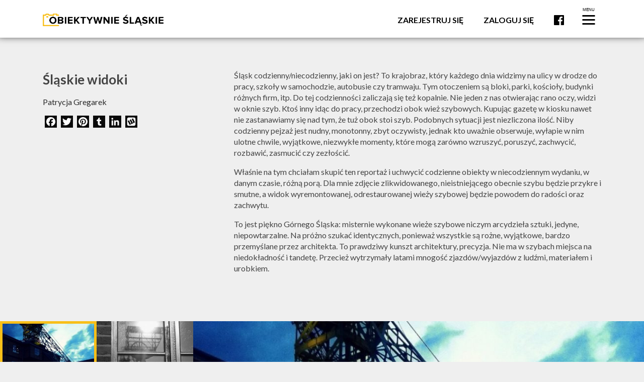

--- FILE ---
content_type: text/html; charset=UTF-8
request_url: https://obiektywnieslaskie.pl/fotoreportaz/slaskie-widoki/
body_size: 16524
content:
<!DOCTYPE html>
<html dir="ltr" lang="pl-PL" prefix="og: https://ogp.me/ns#" itemscope itemtype="https://schema.org/WebSite" class="no-js">
<head>
	<meta charset="UTF-8"/>
	<meta name="viewport" content="width=device-width, initial-scale=1.0"/>
	<meta name="description" content="Śląsk codzienny/niecodzienny, jaki on jest? To krajobraz, który każdego dnia widzimy na ulicy w drodze do pracy, szkoły w samochodzie, autobusie czy tramwaju. Tym otoczeniem są bloki, parki, kościoły, budynki różnych firm, itp. Do tej codzienności zaliczają się też kopalnie. Nie jeden z nas otwierając rano oczy, widzi w oknie szyb. Ktoś inny idąc do [&hellip;]"/>

	<title>Śląskie widoki - Obiektywnie Śląskie</title>

		<!-- All in One SEO 4.9.3 - aioseo.com -->
	<meta name="description" content="Śląsk codzienny/niecodzienny, jaki on jest? To krajobraz, który każdego dnia widzimy na ulicy w drodze do pracy, szkoły w samochodzie, autobusie czy tramwaju. Tym otoczeniem są bloki, parki, kościoły, budynki różnych firm, itp. Do tej codzienności zaliczają się też kopalnie. Nie jeden z nas otwierając rano oczy, widzi w oknie szyb. Ktoś inny idąc do" />
	<meta name="robots" content="max-image-preview:large" />
	<meta name="author" content="Patrycja Gregarek"/>
	<link rel="canonical" href="https://obiektywnieslaskie.pl/fotoreportaz/slaskie-widoki/" />
	<meta name="generator" content="All in One SEO (AIOSEO) 4.9.3" />

		<!-- Google tag (gtag.js) --> <script async src="https://www.googletagmanager.com/gtag/js?id=G-G1L41R7YJ1"></script> <script> window.dataLayer = window.dataLayer || []; function gtag(){dataLayer.push(arguments);} gtag('js', new Date()); gtag('config', 'G-G1L41R7YJ1'); </script>
		<meta property="og:locale" content="pl_PL" />
		<meta property="og:site_name" content="Obiektywnie Śląskie - konkurs na fotoreportaż, film i fotokast" />
		<meta property="og:type" content="article" />
		<meta property="og:title" content="Śląskie widoki - Obiektywnie Śląskie" />
		<meta property="og:description" content="Śląsk codzienny/niecodzienny, jaki on jest? To krajobraz, który każdego dnia widzimy na ulicy w drodze do pracy, szkoły w samochodzie, autobusie czy tramwaju. Tym otoczeniem są bloki, parki, kościoły, budynki różnych firm, itp. Do tej codzienności zaliczają się też kopalnie. Nie jeden z nas otwierając rano oczy, widzi w oknie szyb. Ktoś inny idąc do" />
		<meta property="og:url" content="https://obiektywnieslaskie.pl/fotoreportaz/slaskie-widoki/" />
		<meta property="article:published_time" content="2018-08-21T06:36:27+02:00" />
		<meta property="article:modified_time" content="2018-08-21T06:36:28+02:00" />
		<meta name="twitter:card" content="summary_large_image" />
		<meta name="twitter:title" content="Śląskie widoki - Obiektywnie Śląskie" />
		<meta name="twitter:description" content="Śląsk codzienny/niecodzienny, jaki on jest? To krajobraz, który każdego dnia widzimy na ulicy w drodze do pracy, szkoły w samochodzie, autobusie czy tramwaju. Tym otoczeniem są bloki, parki, kościoły, budynki różnych firm, itp. Do tej codzienności zaliczają się też kopalnie. Nie jeden z nas otwierając rano oczy, widzi w oknie szyb. Ktoś inny idąc do" />
		<script type="application/ld+json" class="aioseo-schema">
			{"@context":"https:\/\/schema.org","@graph":[{"@type":"BreadcrumbList","@id":"https:\/\/obiektywnieslaskie.pl\/fotoreportaz\/slaskie-widoki\/#breadcrumblist","itemListElement":[{"@type":"ListItem","@id":"https:\/\/obiektywnieslaskie.pl#listItem","position":1,"name":"Home","item":"https:\/\/obiektywnieslaskie.pl","nextItem":{"@type":"ListItem","@id":"https:\/\/obiektywnieslaskie.pl\/fotoreportaz\/#listItem","name":"Fotoreporta\u017ce"}},{"@type":"ListItem","@id":"https:\/\/obiektywnieslaskie.pl\/fotoreportaz\/#listItem","position":2,"name":"Fotoreporta\u017ce","item":"https:\/\/obiektywnieslaskie.pl\/fotoreportaz\/","nextItem":{"@type":"ListItem","@id":"https:\/\/obiektywnieslaskie.pl\/fotoreportaz\/slaskie-widoki\/#listItem","name":"\u015al\u0105skie widoki"},"previousItem":{"@type":"ListItem","@id":"https:\/\/obiektywnieslaskie.pl#listItem","name":"Home"}},{"@type":"ListItem","@id":"https:\/\/obiektywnieslaskie.pl\/fotoreportaz\/slaskie-widoki\/#listItem","position":3,"name":"\u015al\u0105skie widoki","previousItem":{"@type":"ListItem","@id":"https:\/\/obiektywnieslaskie.pl\/fotoreportaz\/#listItem","name":"Fotoreporta\u017ce"}}]},{"@type":"Organization","@id":"https:\/\/obiektywnieslaskie.pl\/#organization","name":"Obiektywnie \u015al\u0105skie","description":"konkurs na fotoreporta\u017c, film i fotokast","url":"https:\/\/obiektywnieslaskie.pl\/","logo":{"@type":"ImageObject","url":"https:\/\/obiektywnieslaskie.pl\/wp-content\/uploads\/2018\/07\/logotyp.png","@id":"https:\/\/obiektywnieslaskie.pl\/fotoreportaz\/slaskie-widoki\/#organizationLogo","width":512,"height":512,"caption":"logotyp obiektywnie slaskie"},"image":{"@id":"https:\/\/obiektywnieslaskie.pl\/fotoreportaz\/slaskie-widoki\/#organizationLogo"}},{"@type":"Person","@id":"https:\/\/obiektywnieslaskie.pl\/author\/patka515\/#author","url":"https:\/\/obiektywnieslaskie.pl\/author\/patka515\/","name":"Patrycja Gregarek","image":{"@type":"ImageObject","@id":"https:\/\/obiektywnieslaskie.pl\/fotoreportaz\/slaskie-widoki\/#authorImage","url":"https:\/\/secure.gravatar.com\/avatar\/6e92a09f708a3424f0a7484cf4e6b7f2322fe1fd15d0d00290a50b86728f5595?s=96&d=mm&r=g","width":96,"height":96,"caption":"Patrycja Gregarek"}},{"@type":"WebPage","@id":"https:\/\/obiektywnieslaskie.pl\/fotoreportaz\/slaskie-widoki\/#webpage","url":"https:\/\/obiektywnieslaskie.pl\/fotoreportaz\/slaskie-widoki\/","name":"\u015al\u0105skie widoki - Obiektywnie \u015al\u0105skie","description":"\u015al\u0105sk codzienny\/niecodzienny, jaki on jest? To krajobraz, kt\u00f3ry ka\u017cdego dnia widzimy na ulicy w drodze do pracy, szko\u0142y w samochodzie, autobusie czy tramwaju. Tym otoczeniem s\u0105 bloki, parki, ko\u015bcio\u0142y, budynki r\u00f3\u017cnych firm, itp. Do tej codzienno\u015bci zaliczaj\u0105 si\u0119 te\u017c kopalnie. Nie jeden z nas otwieraj\u0105c rano oczy, widzi w oknie szyb. Kto\u015b inny id\u0105c do","inLanguage":"pl-PL","isPartOf":{"@id":"https:\/\/obiektywnieslaskie.pl\/#website"},"breadcrumb":{"@id":"https:\/\/obiektywnieslaskie.pl\/fotoreportaz\/slaskie-widoki\/#breadcrumblist"},"author":{"@id":"https:\/\/obiektywnieslaskie.pl\/author\/patka515\/#author"},"creator":{"@id":"https:\/\/obiektywnieslaskie.pl\/author\/patka515\/#author"},"image":{"@type":"ImageObject","url":"https:\/\/obiektywnieslaskie.pl\/wp-content\/uploads\/2018\/08\/20170616_212325.jpg","@id":"https:\/\/obiektywnieslaskie.pl\/fotoreportaz\/slaskie-widoki\/#mainImage","width":960,"height":1280},"primaryImageOfPage":{"@id":"https:\/\/obiektywnieslaskie.pl\/fotoreportaz\/slaskie-widoki\/#mainImage"},"datePublished":"2018-08-21T08:36:27+02:00","dateModified":"2018-08-21T08:36:28+02:00"},{"@type":"WebSite","@id":"https:\/\/obiektywnieslaskie.pl\/#website","url":"https:\/\/obiektywnieslaskie.pl\/","name":"Obiektywnie \u015al\u0105skie","description":"konkurs na fotoreporta\u017c, film i fotokast","inLanguage":"pl-PL","publisher":{"@id":"https:\/\/obiektywnieslaskie.pl\/#organization"}}]}
		</script>
		<!-- All in One SEO -->

<link rel='dns-prefetch' href='//static.addtoany.com' />
<link rel='dns-prefetch' href='//fonts.googleapis.com' />
<link rel="alternate" title="oEmbed (JSON)" type="application/json+oembed" href="https://obiektywnieslaskie.pl/wp-json/oembed/1.0/embed?url=https%3A%2F%2Fobiektywnieslaskie.pl%2Ffotoreportaz%2Fslaskie-widoki%2F" />
<link rel="alternate" title="oEmbed (XML)" type="text/xml+oembed" href="https://obiektywnieslaskie.pl/wp-json/oembed/1.0/embed?url=https%3A%2F%2Fobiektywnieslaskie.pl%2Ffotoreportaz%2Fslaskie-widoki%2F&#038;format=xml" />
<style id='wp-img-auto-sizes-contain-inline-css' type='text/css'>
img:is([sizes=auto i],[sizes^="auto," i]){contain-intrinsic-size:3000px 1500px}
/*# sourceURL=wp-img-auto-sizes-contain-inline-css */
</style>
<style id='wp-emoji-styles-inline-css' type='text/css'>

	img.wp-smiley, img.emoji {
		display: inline !important;
		border: none !important;
		box-shadow: none !important;
		height: 1em !important;
		width: 1em !important;
		margin: 0 0.07em !important;
		vertical-align: -0.1em !important;
		background: none !important;
		padding: 0 !important;
	}
/*# sourceURL=wp-emoji-styles-inline-css */
</style>
<style id='wp-block-library-inline-css' type='text/css'>
:root{--wp-block-synced-color:#7a00df;--wp-block-synced-color--rgb:122,0,223;--wp-bound-block-color:var(--wp-block-synced-color);--wp-editor-canvas-background:#ddd;--wp-admin-theme-color:#007cba;--wp-admin-theme-color--rgb:0,124,186;--wp-admin-theme-color-darker-10:#006ba1;--wp-admin-theme-color-darker-10--rgb:0,107,160.5;--wp-admin-theme-color-darker-20:#005a87;--wp-admin-theme-color-darker-20--rgb:0,90,135;--wp-admin-border-width-focus:2px}@media (min-resolution:192dpi){:root{--wp-admin-border-width-focus:1.5px}}.wp-element-button{cursor:pointer}:root .has-very-light-gray-background-color{background-color:#eee}:root .has-very-dark-gray-background-color{background-color:#313131}:root .has-very-light-gray-color{color:#eee}:root .has-very-dark-gray-color{color:#313131}:root .has-vivid-green-cyan-to-vivid-cyan-blue-gradient-background{background:linear-gradient(135deg,#00d084,#0693e3)}:root .has-purple-crush-gradient-background{background:linear-gradient(135deg,#34e2e4,#4721fb 50%,#ab1dfe)}:root .has-hazy-dawn-gradient-background{background:linear-gradient(135deg,#faaca8,#dad0ec)}:root .has-subdued-olive-gradient-background{background:linear-gradient(135deg,#fafae1,#67a671)}:root .has-atomic-cream-gradient-background{background:linear-gradient(135deg,#fdd79a,#004a59)}:root .has-nightshade-gradient-background{background:linear-gradient(135deg,#330968,#31cdcf)}:root .has-midnight-gradient-background{background:linear-gradient(135deg,#020381,#2874fc)}:root{--wp--preset--font-size--normal:16px;--wp--preset--font-size--huge:42px}.has-regular-font-size{font-size:1em}.has-larger-font-size{font-size:2.625em}.has-normal-font-size{font-size:var(--wp--preset--font-size--normal)}.has-huge-font-size{font-size:var(--wp--preset--font-size--huge)}.has-text-align-center{text-align:center}.has-text-align-left{text-align:left}.has-text-align-right{text-align:right}.has-fit-text{white-space:nowrap!important}#end-resizable-editor-section{display:none}.aligncenter{clear:both}.items-justified-left{justify-content:flex-start}.items-justified-center{justify-content:center}.items-justified-right{justify-content:flex-end}.items-justified-space-between{justify-content:space-between}.screen-reader-text{border:0;clip-path:inset(50%);height:1px;margin:-1px;overflow:hidden;padding:0;position:absolute;width:1px;word-wrap:normal!important}.screen-reader-text:focus{background-color:#ddd;clip-path:none;color:#444;display:block;font-size:1em;height:auto;left:5px;line-height:normal;padding:15px 23px 14px;text-decoration:none;top:5px;width:auto;z-index:100000}html :where(.has-border-color){border-style:solid}html :where([style*=border-top-color]){border-top-style:solid}html :where([style*=border-right-color]){border-right-style:solid}html :where([style*=border-bottom-color]){border-bottom-style:solid}html :where([style*=border-left-color]){border-left-style:solid}html :where([style*=border-width]){border-style:solid}html :where([style*=border-top-width]){border-top-style:solid}html :where([style*=border-right-width]){border-right-style:solid}html :where([style*=border-bottom-width]){border-bottom-style:solid}html :where([style*=border-left-width]){border-left-style:solid}html :where(img[class*=wp-image-]){height:auto;max-width:100%}:where(figure){margin:0 0 1em}html :where(.is-position-sticky){--wp-admin--admin-bar--position-offset:var(--wp-admin--admin-bar--height,0px)}@media screen and (max-width:600px){html :where(.is-position-sticky){--wp-admin--admin-bar--position-offset:0px}}

/*# sourceURL=wp-block-library-inline-css */
</style><style id='global-styles-inline-css' type='text/css'>
:root{--wp--preset--aspect-ratio--square: 1;--wp--preset--aspect-ratio--4-3: 4/3;--wp--preset--aspect-ratio--3-4: 3/4;--wp--preset--aspect-ratio--3-2: 3/2;--wp--preset--aspect-ratio--2-3: 2/3;--wp--preset--aspect-ratio--16-9: 16/9;--wp--preset--aspect-ratio--9-16: 9/16;--wp--preset--color--black: #000000;--wp--preset--color--cyan-bluish-gray: #abb8c3;--wp--preset--color--white: #ffffff;--wp--preset--color--pale-pink: #f78da7;--wp--preset--color--vivid-red: #cf2e2e;--wp--preset--color--luminous-vivid-orange: #ff6900;--wp--preset--color--luminous-vivid-amber: #fcb900;--wp--preset--color--light-green-cyan: #7bdcb5;--wp--preset--color--vivid-green-cyan: #00d084;--wp--preset--color--pale-cyan-blue: #8ed1fc;--wp--preset--color--vivid-cyan-blue: #0693e3;--wp--preset--color--vivid-purple: #9b51e0;--wp--preset--gradient--vivid-cyan-blue-to-vivid-purple: linear-gradient(135deg,rgb(6,147,227) 0%,rgb(155,81,224) 100%);--wp--preset--gradient--light-green-cyan-to-vivid-green-cyan: linear-gradient(135deg,rgb(122,220,180) 0%,rgb(0,208,130) 100%);--wp--preset--gradient--luminous-vivid-amber-to-luminous-vivid-orange: linear-gradient(135deg,rgb(252,185,0) 0%,rgb(255,105,0) 100%);--wp--preset--gradient--luminous-vivid-orange-to-vivid-red: linear-gradient(135deg,rgb(255,105,0) 0%,rgb(207,46,46) 100%);--wp--preset--gradient--very-light-gray-to-cyan-bluish-gray: linear-gradient(135deg,rgb(238,238,238) 0%,rgb(169,184,195) 100%);--wp--preset--gradient--cool-to-warm-spectrum: linear-gradient(135deg,rgb(74,234,220) 0%,rgb(151,120,209) 20%,rgb(207,42,186) 40%,rgb(238,44,130) 60%,rgb(251,105,98) 80%,rgb(254,248,76) 100%);--wp--preset--gradient--blush-light-purple: linear-gradient(135deg,rgb(255,206,236) 0%,rgb(152,150,240) 100%);--wp--preset--gradient--blush-bordeaux: linear-gradient(135deg,rgb(254,205,165) 0%,rgb(254,45,45) 50%,rgb(107,0,62) 100%);--wp--preset--gradient--luminous-dusk: linear-gradient(135deg,rgb(255,203,112) 0%,rgb(199,81,192) 50%,rgb(65,88,208) 100%);--wp--preset--gradient--pale-ocean: linear-gradient(135deg,rgb(255,245,203) 0%,rgb(182,227,212) 50%,rgb(51,167,181) 100%);--wp--preset--gradient--electric-grass: linear-gradient(135deg,rgb(202,248,128) 0%,rgb(113,206,126) 100%);--wp--preset--gradient--midnight: linear-gradient(135deg,rgb(2,3,129) 0%,rgb(40,116,252) 100%);--wp--preset--font-size--small: 13px;--wp--preset--font-size--medium: 20px;--wp--preset--font-size--large: 36px;--wp--preset--font-size--x-large: 42px;--wp--preset--spacing--20: 0.44rem;--wp--preset--spacing--30: 0.67rem;--wp--preset--spacing--40: 1rem;--wp--preset--spacing--50: 1.5rem;--wp--preset--spacing--60: 2.25rem;--wp--preset--spacing--70: 3.38rem;--wp--preset--spacing--80: 5.06rem;--wp--preset--shadow--natural: 6px 6px 9px rgba(0, 0, 0, 0.2);--wp--preset--shadow--deep: 12px 12px 50px rgba(0, 0, 0, 0.4);--wp--preset--shadow--sharp: 6px 6px 0px rgba(0, 0, 0, 0.2);--wp--preset--shadow--outlined: 6px 6px 0px -3px rgb(255, 255, 255), 6px 6px rgb(0, 0, 0);--wp--preset--shadow--crisp: 6px 6px 0px rgb(0, 0, 0);}:where(.is-layout-flex){gap: 0.5em;}:where(.is-layout-grid){gap: 0.5em;}body .is-layout-flex{display: flex;}.is-layout-flex{flex-wrap: wrap;align-items: center;}.is-layout-flex > :is(*, div){margin: 0;}body .is-layout-grid{display: grid;}.is-layout-grid > :is(*, div){margin: 0;}:where(.wp-block-columns.is-layout-flex){gap: 2em;}:where(.wp-block-columns.is-layout-grid){gap: 2em;}:where(.wp-block-post-template.is-layout-flex){gap: 1.25em;}:where(.wp-block-post-template.is-layout-grid){gap: 1.25em;}.has-black-color{color: var(--wp--preset--color--black) !important;}.has-cyan-bluish-gray-color{color: var(--wp--preset--color--cyan-bluish-gray) !important;}.has-white-color{color: var(--wp--preset--color--white) !important;}.has-pale-pink-color{color: var(--wp--preset--color--pale-pink) !important;}.has-vivid-red-color{color: var(--wp--preset--color--vivid-red) !important;}.has-luminous-vivid-orange-color{color: var(--wp--preset--color--luminous-vivid-orange) !important;}.has-luminous-vivid-amber-color{color: var(--wp--preset--color--luminous-vivid-amber) !important;}.has-light-green-cyan-color{color: var(--wp--preset--color--light-green-cyan) !important;}.has-vivid-green-cyan-color{color: var(--wp--preset--color--vivid-green-cyan) !important;}.has-pale-cyan-blue-color{color: var(--wp--preset--color--pale-cyan-blue) !important;}.has-vivid-cyan-blue-color{color: var(--wp--preset--color--vivid-cyan-blue) !important;}.has-vivid-purple-color{color: var(--wp--preset--color--vivid-purple) !important;}.has-black-background-color{background-color: var(--wp--preset--color--black) !important;}.has-cyan-bluish-gray-background-color{background-color: var(--wp--preset--color--cyan-bluish-gray) !important;}.has-white-background-color{background-color: var(--wp--preset--color--white) !important;}.has-pale-pink-background-color{background-color: var(--wp--preset--color--pale-pink) !important;}.has-vivid-red-background-color{background-color: var(--wp--preset--color--vivid-red) !important;}.has-luminous-vivid-orange-background-color{background-color: var(--wp--preset--color--luminous-vivid-orange) !important;}.has-luminous-vivid-amber-background-color{background-color: var(--wp--preset--color--luminous-vivid-amber) !important;}.has-light-green-cyan-background-color{background-color: var(--wp--preset--color--light-green-cyan) !important;}.has-vivid-green-cyan-background-color{background-color: var(--wp--preset--color--vivid-green-cyan) !important;}.has-pale-cyan-blue-background-color{background-color: var(--wp--preset--color--pale-cyan-blue) !important;}.has-vivid-cyan-blue-background-color{background-color: var(--wp--preset--color--vivid-cyan-blue) !important;}.has-vivid-purple-background-color{background-color: var(--wp--preset--color--vivid-purple) !important;}.has-black-border-color{border-color: var(--wp--preset--color--black) !important;}.has-cyan-bluish-gray-border-color{border-color: var(--wp--preset--color--cyan-bluish-gray) !important;}.has-white-border-color{border-color: var(--wp--preset--color--white) !important;}.has-pale-pink-border-color{border-color: var(--wp--preset--color--pale-pink) !important;}.has-vivid-red-border-color{border-color: var(--wp--preset--color--vivid-red) !important;}.has-luminous-vivid-orange-border-color{border-color: var(--wp--preset--color--luminous-vivid-orange) !important;}.has-luminous-vivid-amber-border-color{border-color: var(--wp--preset--color--luminous-vivid-amber) !important;}.has-light-green-cyan-border-color{border-color: var(--wp--preset--color--light-green-cyan) !important;}.has-vivid-green-cyan-border-color{border-color: var(--wp--preset--color--vivid-green-cyan) !important;}.has-pale-cyan-blue-border-color{border-color: var(--wp--preset--color--pale-cyan-blue) !important;}.has-vivid-cyan-blue-border-color{border-color: var(--wp--preset--color--vivid-cyan-blue) !important;}.has-vivid-purple-border-color{border-color: var(--wp--preset--color--vivid-purple) !important;}.has-vivid-cyan-blue-to-vivid-purple-gradient-background{background: var(--wp--preset--gradient--vivid-cyan-blue-to-vivid-purple) !important;}.has-light-green-cyan-to-vivid-green-cyan-gradient-background{background: var(--wp--preset--gradient--light-green-cyan-to-vivid-green-cyan) !important;}.has-luminous-vivid-amber-to-luminous-vivid-orange-gradient-background{background: var(--wp--preset--gradient--luminous-vivid-amber-to-luminous-vivid-orange) !important;}.has-luminous-vivid-orange-to-vivid-red-gradient-background{background: var(--wp--preset--gradient--luminous-vivid-orange-to-vivid-red) !important;}.has-very-light-gray-to-cyan-bluish-gray-gradient-background{background: var(--wp--preset--gradient--very-light-gray-to-cyan-bluish-gray) !important;}.has-cool-to-warm-spectrum-gradient-background{background: var(--wp--preset--gradient--cool-to-warm-spectrum) !important;}.has-blush-light-purple-gradient-background{background: var(--wp--preset--gradient--blush-light-purple) !important;}.has-blush-bordeaux-gradient-background{background: var(--wp--preset--gradient--blush-bordeaux) !important;}.has-luminous-dusk-gradient-background{background: var(--wp--preset--gradient--luminous-dusk) !important;}.has-pale-ocean-gradient-background{background: var(--wp--preset--gradient--pale-ocean) !important;}.has-electric-grass-gradient-background{background: var(--wp--preset--gradient--electric-grass) !important;}.has-midnight-gradient-background{background: var(--wp--preset--gradient--midnight) !important;}.has-small-font-size{font-size: var(--wp--preset--font-size--small) !important;}.has-medium-font-size{font-size: var(--wp--preset--font-size--medium) !important;}.has-large-font-size{font-size: var(--wp--preset--font-size--large) !important;}.has-x-large-font-size{font-size: var(--wp--preset--font-size--x-large) !important;}
/*# sourceURL=global-styles-inline-css */
</style>

<style id='classic-theme-styles-inline-css' type='text/css'>
/*! This file is auto-generated */
.wp-block-button__link{color:#fff;background-color:#32373c;border-radius:9999px;box-shadow:none;text-decoration:none;padding:calc(.667em + 2px) calc(1.333em + 2px);font-size:1.125em}.wp-block-file__button{background:#32373c;color:#fff;text-decoration:none}
/*# sourceURL=/wp-includes/css/classic-themes.min.css */
</style>
<link rel='stylesheet' id='contact-form-7-css' href='https://obiektywnieslaskie.pl/wp-content/plugins/contact-form-7/includes/css/styles.css?ver=6.1.4' type='text/css' media='all' />
<link rel='stylesheet' id='theme-styles-css' href='https://obiektywnieslaskie.pl/wp-content/themes/obiektywnie-slaskie/css/style.css?ver=6.9' type='text/css' media='all' />
<link rel='stylesheet' id='Lato-css' href='https://fonts.googleapis.com/css?family=Lato%3A300%2C400%2C700&#038;ver=6.9' type='text/css' media='all' />
<link rel='stylesheet' id='style-css' href='https://obiektywnieslaskie.pl/wp-content/themes/obiektywnie-slaskie/style.css?ver=6.9' type='text/css' media='all' />
<link rel='stylesheet' id='addtoany-css' href='https://obiektywnieslaskie.pl/wp-content/plugins/add-to-any/addtoany.min.css?ver=1.16' type='text/css' media='all' />
<script type="text/javascript" id="addtoany-core-js-before">
/* <![CDATA[ */
window.a2a_config=window.a2a_config||{};a2a_config.callbacks=[];a2a_config.overlays=[];a2a_config.templates={};a2a_localize = {
	Share: "Share",
	Save: "Save",
	Subscribe: "Subscribe",
	Email: "Email",
	Bookmark: "Bookmark",
	ShowAll: "Show all",
	ShowLess: "Show less",
	FindServices: "Find service(s)",
	FindAnyServiceToAddTo: "Instantly find any service to add to",
	PoweredBy: "Powered by",
	ShareViaEmail: "Share via email",
	SubscribeViaEmail: "Subscribe via email",
	BookmarkInYourBrowser: "Bookmark in your browser",
	BookmarkInstructions: "Press Ctrl+D or \u2318+D to bookmark this page",
	AddToYourFavorites: "Add to your favorites",
	SendFromWebOrProgram: "Send from any email address or email program",
	EmailProgram: "Email program",
	More: "More&#8230;",
	ThanksForSharing: "Thanks for sharing!",
	ThanksForFollowing: "Thanks for following!"
};

a2a_config.icon_color="#0a0a0a";

//# sourceURL=addtoany-core-js-before
/* ]]> */
</script>
<script type="text/javascript" defer src="https://static.addtoany.com/menu/page.js" id="addtoany-core-js"></script>
<script type="text/javascript" src="https://obiektywnieslaskie.pl/wp-includes/js/jquery/jquery.min.js?ver=3.7.1" id="jquery-core-js"></script>
<script type="text/javascript" src="https://obiektywnieslaskie.pl/wp-includes/js/jquery/jquery-migrate.min.js?ver=3.4.1" id="jquery-migrate-js"></script>
<script type="text/javascript" defer src="https://obiektywnieslaskie.pl/wp-content/plugins/add-to-any/addtoany.min.js?ver=1.1" id="addtoany-jquery-js"></script>

<!-- OG: 3.3.8 -->
<meta property="og:image" content="https://obiektywnieslaskie.pl/wp-content/uploads/2018/08/20170616_212325.jpg"><meta property="og:image:secure_url" content="https://obiektywnieslaskie.pl/wp-content/uploads/2018/08/20170616_212325.jpg"><meta property="og:image:width" content="960"><meta property="og:image:height" content="1280"><meta property="og:image:alt" content="20170616_212325"><meta property="og:image:type" content="image/jpeg"><meta property="og:description" content="Śląsk codzienny/niecodzienny, jaki on jest? To krajobraz, który każdego dnia widzimy na ulicy w drodze do pracy, szkoły w samochodzie, autobusie czy tramwaju. Tym otoczeniem są bloki, parki, kościoły, budynki różnych firm, itp. Do tej codzienności zaliczają się też kopalnie. Nie jeden z nas otwierając rano oczy, widzi w oknie szyb. Ktoś inny idąc do..."><meta property="og:type" content="article"><meta property="og:locale" content="pl_PL"><meta property="og:site_name" content="Obiektywnie Śląskie"><meta property="og:title" content="Śląskie widoki"><meta property="og:url" content="https://obiektywnieslaskie.pl/fotoreportaz/slaskie-widoki/"><meta property="og:updated_time" content="2018-08-21T08:36:28+02:00">
<meta property="article:published_time" content="2018-08-21T04:36:27+00:00"><meta property="article:modified_time" content="2018-08-21T04:36:28+00:00"><meta property="article:author:first_name" content="Patrycja"><meta property="article:author:last_name" content="Gregarek"><meta property="article:author:username" content="Patrycja Gregarek">
<meta property="twitter:partner" content="ogwp"><meta property="twitter:card" content="summary_large_image"><meta property="twitter:image" content="https://obiektywnieslaskie.pl/wp-content/uploads/2018/08/20170616_212325.jpg"><meta property="twitter:image:alt" content="20170616_212325"><meta property="twitter:title" content="Śląskie widoki"><meta property="twitter:description" content="Śląsk codzienny/niecodzienny, jaki on jest? To krajobraz, który każdego dnia widzimy na ulicy w drodze do pracy, szkoły w samochodzie, autobusie czy tramwaju. Tym otoczeniem są bloki, parki,..."><meta property="twitter:url" content="https://obiektywnieslaskie.pl/fotoreportaz/slaskie-widoki/"><meta property="twitter:label1" content="Czas czytania"><meta property="twitter:data1" content="1 minuta">
<meta itemprop="image" content="https://obiektywnieslaskie.pl/wp-content/uploads/2018/08/20170616_212325.jpg"><meta itemprop="name" content="Śląskie widoki"><meta itemprop="description" content="Śląsk codzienny/niecodzienny, jaki on jest? To krajobraz, który każdego dnia widzimy na ulicy w drodze do pracy, szkoły w samochodzie, autobusie czy tramwaju. Tym otoczeniem są bloki, parki, kościoły, budynki różnych firm, itp. Do tej codzienności zaliczają się też kopalnie. Nie jeden z nas otwierając rano oczy, widzi w oknie szyb. Ktoś inny idąc do..."><meta itemprop="datePublished" content="2018-08-21"><meta itemprop="dateModified" content="2018-08-21T04:36:28+00:00">
<meta property="profile:first_name" content="Patrycja"><meta property="profile:last_name" content="Gregarek"><meta property="profile:username" content="Patrycja Gregarek">
<!-- /OG -->

<link rel="https://api.w.org/" href="https://obiektywnieslaskie.pl/wp-json/" /><link rel="EditURI" type="application/rsd+xml" title="RSD" href="https://obiektywnieslaskie.pl/xmlrpc.php?rsd" />
<meta name="generator" content="WordPress 6.9" />
<link rel='shortlink' href='https://obiektywnieslaskie.pl/?p=1760' />
<link rel="icon" href="https://obiektywnieslaskie.pl/wp-content/uploads/2018/07/logotyp-150x150.png" sizes="32x32" />
<link rel="icon" href="https://obiektywnieslaskie.pl/wp-content/uploads/2018/07/logotyp-200x200.png" sizes="192x192" />
<link rel="apple-touch-icon" href="https://obiektywnieslaskie.pl/wp-content/uploads/2018/07/logotyp-200x200.png" />
<meta name="msapplication-TileImage" content="https://obiektywnieslaskie.pl/wp-content/uploads/2018/07/logotyp-300x300.png" />
</head>

<body class="wp-singular fotos-template-default single single-fotos postid-1760 wp-theme-obiektywnie-slaskie">
<div id="page">

    <header class="main-header">
        <div class="container">
            <a href="https://obiektywnieslaskie.pl" class="main-logo-link" aria-label="Logo">
                <figure class="main-logo">
					<img width="1668" height="174" src="https://obiektywnieslaskie.pl/wp-content/uploads/2018/06/logo-os-2.png" class="attachment-full size-full" alt="OBIEKTYWNIE ŚLĄSKIE" decoding="async" fetchpriority="high" srcset="https://obiektywnieslaskie.pl/wp-content/uploads/2018/06/logo-os-2.png 1668w, https://obiektywnieslaskie.pl/wp-content/uploads/2018/06/logo-os-2-300x31.png 300w, https://obiektywnieslaskie.pl/wp-content/uploads/2018/06/logo-os-2-768x80.png 768w, https://obiektywnieslaskie.pl/wp-content/uploads/2018/06/logo-os-2-1024x107.png 1024w" sizes="(max-width: 1668px) 100vw, 1668px" />                </figure>
            </a>

            <nav class="main-menu">
				<ul id="menu-header-menu" class="menu"><li id="menu-item-178" class="menu-item menu-item-type-post_type menu-item-object-page menu-item-178"><a href="https://obiektywnieslaskie.pl/rejestracja/">Zarejestruj się</a></li>
<li id="menu-item-177" class="menu-item menu-item-type-post_type menu-item-object-page menu-item-177"><a href="https://obiektywnieslaskie.pl/logowanie/">Zaloguj się</a></li>
<li id="menu-item-15" class="fb-icon menu-item menu-item-type-custom menu-item-object-custom menu-item-15"><a target="_blank" href="https://web.facebook.com/Obiektywnieslaskie/">Facebook</a></li>
</ul>
                <div class="hamburger-menu">
                    <button class="hamburger-menu__trigger" aria-label="Menu">
                        <span  aria-hidden="true" class="burger-row"></span>
                        <span  aria-hidden="true" class="burger-row"></span>
                        <span  aria-hidden="true" class="burger-row"></span>
                    </button>
					<ul id="menu-hamburger-menu" class="menu"><li id="menu-item-44" class="menu-item menu-item-type-post_type menu-item-object-page menu-item-44"><a href="https://obiektywnieslaskie.pl/o-konkursie/">O konkursie</a></li>
<li id="menu-item-446" class="menu-item menu-item-type-post_type menu-item-object-page menu-item-446"><a href="https://obiektywnieslaskie.pl/regulamin/">Regulamin</a></li>
<li id="menu-item-404" class="menu-item menu-item-type-custom menu-item-object-custom menu-item-has-children menu-item-404"><a href="#">Dodaj Pracę</a>
<ul class="sub-menu">
	<li id="menu-item-42" class="menu-item menu-item-type-post_type menu-item-object-page menu-item-42"><a href="https://obiektywnieslaskie.pl/dodaj-fotoreportaz/">Fotoreportaż</a></li>
	<li id="menu-item-410" class="menu-item menu-item-type-post_type menu-item-object-page menu-item-410"><a href="https://obiektywnieslaskie.pl/dodaj-wideo/">Wideo</a></li>
	<li id="menu-item-411" class="menu-item menu-item-type-post_type menu-item-object-page menu-item-411"><a href="https://obiektywnieslaskie.pl/dodaj-fotokast/">Fotokast</a></li>
</ul>
</li>
<li id="menu-item-41" class="menu-item menu-item-type-post_type menu-item-object-page current_page_parent menu-item-41"><a href="https://obiektywnieslaskie.pl/aktualnosci/">Aktualności</a></li>
<li id="menu-item-337" class="menu-item menu-item-type-post_type_archive menu-item-object-jury menu-item-337"><a href="https://obiektywnieslaskie.pl/jury/">Jury</a></li>
<li id="menu-item-1009" class="menu-item menu-item-type-custom menu-item-object-custom menu-item-1009"><a href="http://obiektywnieslaskie.pl/fotoreportaz/?oceniaj">Oceniaj</a></li>
<li id="menu-item-39" class="menu-item menu-item-type-post_type menu-item-object-page menu-item-39"><a href="https://obiektywnieslaskie.pl/nagrody/">Nagrody</a></li>
<li id="menu-item-339" class="menu-item menu-item-type-post_type_archive menu-item-object-exhibitions menu-item-339"><a href="https://obiektywnieslaskie.pl/wystawy/">Wystawy</a></li>
<li id="menu-item-374" class="menu-item menu-item-type-custom menu-item-object-custom menu-item-374"><a href="http://obiektywnieslaskie.pl/fotoreportaz?nagrodzone">Nagrodzone prace</a></li>
<li id="menu-item-364" class="menu-item menu-item-type-post_type_archive menu-item-object-fotos menu-item-364"><a href="https://obiektywnieslaskie.pl/fotoreportaz/">Archiwum</a></li>
<li id="menu-item-1495" class="menu-item menu-item-type-post_type menu-item-object-page menu-item-1495"><a href="https://obiektywnieslaskie.pl/kontakt/">Kontakt</a></li>
<li id="menu-item-login" class="menu-item menu-item-login"><a href="https://obiektywnieslaskie.pl/logowanie">Zaloguj się</a></li></ul>                </div>
            </nav>
        </div>
    </header>
    <main class="single-photo">
        <section class="photo section-padding">
            <div class="container">
                <div class="row">
                    <div class="col-12 col-lg-4">
                        <h1>Śląskie widoki</h1>
                        <a href="https://obiektywnieslaskie.pl/author/patka515/" rel="author">Patrycja Gregarek</a>
                        <br />
                        <br />
                        <div class="addtoany_shortcode"><div class="a2a_kit a2a_kit_size_24 addtoany_list" data-a2a-url="https://obiektywnieslaskie.pl/fotoreportaz/slaskie-widoki/" data-a2a-title="Śląskie widoki"><a class="a2a_button_facebook" href="https://www.addtoany.com/add_to/facebook?linkurl=https%3A%2F%2Fobiektywnieslaskie.pl%2Ffotoreportaz%2Fslaskie-widoki%2F&amp;linkname=%C5%9Al%C4%85skie%20widoki" title="Facebook" rel="nofollow noopener" target="_blank"></a><a class="a2a_button_twitter" href="https://www.addtoany.com/add_to/twitter?linkurl=https%3A%2F%2Fobiektywnieslaskie.pl%2Ffotoreportaz%2Fslaskie-widoki%2F&amp;linkname=%C5%9Al%C4%85skie%20widoki" title="Twitter" rel="nofollow noopener" target="_blank"></a><a class="a2a_button_pinterest" href="https://www.addtoany.com/add_to/pinterest?linkurl=https%3A%2F%2Fobiektywnieslaskie.pl%2Ffotoreportaz%2Fslaskie-widoki%2F&amp;linkname=%C5%9Al%C4%85skie%20widoki" title="Pinterest" rel="nofollow noopener" target="_blank"></a><a class="a2a_button_tumblr" href="https://www.addtoany.com/add_to/tumblr?linkurl=https%3A%2F%2Fobiektywnieslaskie.pl%2Ffotoreportaz%2Fslaskie-widoki%2F&amp;linkname=%C5%9Al%C4%85skie%20widoki" title="Tumblr" rel="nofollow noopener" target="_blank"></a><a class="a2a_button_linkedin" href="https://www.addtoany.com/add_to/linkedin?linkurl=https%3A%2F%2Fobiektywnieslaskie.pl%2Ffotoreportaz%2Fslaskie-widoki%2F&amp;linkname=%C5%9Al%C4%85skie%20widoki" title="LinkedIn" rel="nofollow noopener" target="_blank"></a><a class="a2a_button_wykop" href="https://www.addtoany.com/add_to/wykop?linkurl=https%3A%2F%2Fobiektywnieslaskie.pl%2Ffotoreportaz%2Fslaskie-widoki%2F&amp;linkname=%C5%9Al%C4%85skie%20widoki" title="Wykop" rel="nofollow noopener" target="_blank"></a></div></div>                    </div>

                    <div class="col-12 col-lg-8">
                        <div class="post-content">
                            <p>Śląsk codzienny/niecodzienny, jaki on jest? To krajobraz, który każdego dnia widzimy na ulicy w drodze do pracy, szkoły w samochodzie, autobusie czy tramwaju. Tym otoczeniem są bloki, parki, kościoły, budynki różnych firm, itp. Do tej codzienności zaliczają się też kopalnie. Nie jeden z nas otwierając rano oczy, widzi w oknie szyb. Ktoś inny idąc do pracy, przechodzi obok wież szybowych. Kupując gazetę w kiosku nawet nie zastanawiamy się nad tym, że tuż obok stoi szyb. Podobnych sytuacji jest niezliczona ilość. Niby codzienny pejzaż jest nudny, monotonny, zbyt oczywisty, jednak kto uważnie obserwuje, wyłapie w nim ulotne chwile, wyjątkowe, niezwykłe momenty, które mogą zarówno wzruszyć, poruszyć, zachwycić, rozbawić, zasmucić czy zezłościć.</p>
<p>Właśnie na tym chciałam skupić ten reportaż i uchwycić codzienne obiekty w niecodziennym wydaniu, w danym czasie, różną porą. Dla mnie zdjęcie zlikwidowanego, nieistniejącego obecnie szybu będzie przykre i smutne, a widok wyremontowanej, odrestaurowanej wieży szybowej będzie powodem do radości oraz zachwytu.</p>
<p>To jest piękno Górnego Śląska: misternie wykonane wieże szybowe niczym arcydzieła sztuki, jedyne, niepowtarzalne. Na próżno szukać identycznych, ponieważ wszystkie są rożne, wyjątkowe, bardzo przemyślane przez architekta. To prawdziwy kunszt architektury, precyzja. Nie ma w szybach miejsca na niedokładność i tandetę. Przecież wytrzymały latami mnogość zjazdów/wyjazdów z ludźmi, materiałem i urobkiem.</p>
                        </div>
                    </div>

                    <div class="single-like">
                                                                        </div>
                </div>
            </div>
            <div class="section-padding">
                
    <div class="slider-with-thumbnails ">
        <div class="slider-with-thumbnails__thumbnails">

                            <figure class="slider-with-thumbnails__thumbnail" data-slick="0">
                    <img width="288" height="192" src="https://obiektywnieslaskie.pl/wp-content/uploads/2018/08/20170616_212325-288x192.jpg" class="attachment-slider-thumbnail size-slider-thumbnail" alt="" decoding="async" />                </figure>
                            <figure class="slider-with-thumbnails__thumbnail" data-slick="1">
                    <img width="288" height="192" src="https://obiektywnieslaskie.pl/wp-content/uploads/2018/08/P1140149-288x192.jpg" class="attachment-slider-thumbnail size-slider-thumbnail" alt="" decoding="async" />                </figure>
                            <figure class="slider-with-thumbnails__thumbnail" data-slick="2">
                    <img width="288" height="192" src="https://obiektywnieslaskie.pl/wp-content/uploads/2018/08/P1130201-288x192.jpg" class="attachment-slider-thumbnail size-slider-thumbnail" alt="" decoding="async" loading="lazy" />                </figure>
                            <figure class="slider-with-thumbnails__thumbnail" data-slick="3">
                    <img width="288" height="192" src="https://obiektywnieslaskie.pl/wp-content/uploads/2018/08/P1090700-288x192.jpg" class="attachment-slider-thumbnail size-slider-thumbnail" alt="" decoding="async" loading="lazy" />                </figure>
                            <figure class="slider-with-thumbnails__thumbnail" data-slick="4">
                    <img width="288" height="192" src="https://obiektywnieslaskie.pl/wp-content/uploads/2018/08/P1100897-288x192.jpg" class="attachment-slider-thumbnail size-slider-thumbnail" alt="" decoding="async" loading="lazy" />                </figure>
                            <figure class="slider-with-thumbnails__thumbnail" data-slick="5">
                    <img width="288" height="192" src="https://obiektywnieslaskie.pl/wp-content/uploads/2018/08/P1100679-288x192.jpg" class="attachment-slider-thumbnail size-slider-thumbnail" alt="" decoding="async" loading="lazy" />                </figure>
                            <figure class="slider-with-thumbnails__thumbnail" data-slick="6">
                    <img width="288" height="192" src="https://obiektywnieslaskie.pl/wp-content/uploads/2018/08/P1160528-288x192.jpg" class="attachment-slider-thumbnail size-slider-thumbnail" alt="" decoding="async" loading="lazy" />                </figure>
            
        </div>

        <div class="slider-with-thumbnails__slider">

            
                
                    <a class="slider-with-thumbnails__slide slide-no-1753"
                       href="https://obiektywnieslaskie.pl/wp-content/uploads/2018/08/20170616_212325.jpg"
                       data-lightbox="slider-id-6974af1bc15f9">
                        <style>.slide-no-1753 { background-image: url(https://obiektywnieslaskie.pl/wp-content/uploads/2018/08/20170616_212325.jpg)}
@media screen and (max-width: 1097.1428571429px) {
.slide-no-1753 { background-image: url(https://obiektywnieslaskie.pl/wp-content/uploads/2018/08/20170616_212325-768x1024.jpg)}}
@media screen and (max-width: 1300px) {
.slide-no-1753 { background-image: url(https://obiektywnieslaskie.pl/wp-content/uploads/2018/08/20170616_212325-910x560.jpg)}}</style>                    </a>

                
                
                    <a class="slider-with-thumbnails__slide slide-no-1754"
                       href="https://obiektywnieslaskie.pl/wp-content/uploads/2018/08/P1140149.jpg"
                       data-lightbox="slider-id-6974af1bc15f9">
                        <style>.slide-no-1754 { background-image: url(https://obiektywnieslaskie.pl/wp-content/uploads/2018/08/P1140149.jpg)}
@media screen and (max-width: 1097.1428571429px) {
.slide-no-1754 { background-image: url(https://obiektywnieslaskie.pl/wp-content/uploads/2018/08/P1140149-768x1024.jpg)}}
@media screen and (max-width: 1300px) {
.slide-no-1754 { background-image: url(https://obiektywnieslaskie.pl/wp-content/uploads/2018/08/P1140149-910x560.jpg)}}</style>                    </a>

                
                
                    <a class="slider-with-thumbnails__slide slide-no-1755"
                       href="https://obiektywnieslaskie.pl/wp-content/uploads/2018/08/P1130201.jpg"
                       data-lightbox="slider-id-6974af1bc15f9">
                        <style>.slide-no-1755 { background-image: url(https://obiektywnieslaskie.pl/wp-content/uploads/2018/08/P1130201.jpg)}
@media screen and (max-width: 1097.1428571429px) {
.slide-no-1755 { background-image: url(https://obiektywnieslaskie.pl/wp-content/uploads/2018/08/P1130201-768x1024.jpg)}}
@media screen and (max-width: 1300px) {
.slide-no-1755 { background-image: url(https://obiektywnieslaskie.pl/wp-content/uploads/2018/08/P1130201-910x560.jpg)}}</style>                    </a>

                
                
                    <a class="slider-with-thumbnails__slide slide-no-1756"
                       href="https://obiektywnieslaskie.pl/wp-content/uploads/2018/08/P1090700.jpg"
                       data-lightbox="slider-id-6974af1bc15f9">
                        <style>.slide-no-1756 { background-image: url(https://obiektywnieslaskie.pl/wp-content/uploads/2018/08/P1090700.jpg)}
@media screen and (max-width: 1097.1428571429px) {
.slide-no-1756 { background-image: url(https://obiektywnieslaskie.pl/wp-content/uploads/2018/08/P1090700-768x1024.jpg)}}
@media screen and (max-width: 1300px) {
.slide-no-1756 { background-image: url(https://obiektywnieslaskie.pl/wp-content/uploads/2018/08/P1090700-910x560.jpg)}}</style>                    </a>

                
                
                    <a class="slider-with-thumbnails__slide slide-no-1757"
                       href="https://obiektywnieslaskie.pl/wp-content/uploads/2018/08/P1100897.jpg"
                       data-lightbox="slider-id-6974af1bc15f9">
                        <style>.slide-no-1757 { background-image: url(https://obiektywnieslaskie.pl/wp-content/uploads/2018/08/P1100897.jpg)}
@media screen and (max-width: 1097.1428571429px) {
.slide-no-1757 { background-image: url(https://obiektywnieslaskie.pl/wp-content/uploads/2018/08/P1100897-768x1024.jpg)}}
@media screen and (max-width: 1300px) {
.slide-no-1757 { background-image: url(https://obiektywnieslaskie.pl/wp-content/uploads/2018/08/P1100897-910x560.jpg)}}</style>                    </a>

                
                
                    <a class="slider-with-thumbnails__slide slide-no-1758"
                       href="https://obiektywnieslaskie.pl/wp-content/uploads/2018/08/P1100679.jpg"
                       data-lightbox="slider-id-6974af1bc15f9">
                        <style>.slide-no-1758 { background-image: url(https://obiektywnieslaskie.pl/wp-content/uploads/2018/08/P1100679.jpg)}
@media screen and (max-width: 1462.8571428571px) {
.slide-no-1758 { background-image: url(https://obiektywnieslaskie.pl/wp-content/uploads/2018/08/P1100679-1024x877.jpg)}}
@media screen and (max-width: 1097.1428571429px) {
.slide-no-1758 { background-image: url(https://obiektywnieslaskie.pl/wp-content/uploads/2018/08/P1100679-768x658.jpg)}}
@media screen and (max-width: 1300px) {
.slide-no-1758 { background-image: url(https://obiektywnieslaskie.pl/wp-content/uploads/2018/08/P1100679-910x560.jpg)}}</style>                    </a>

                
                
                    <a class="slider-with-thumbnails__slide slide-no-1759"
                       href="https://obiektywnieslaskie.pl/wp-content/uploads/2018/08/P1160528.jpg"
                       data-lightbox="slider-id-6974af1bc15f9">
                        <style>.slide-no-1759 { background-image: url(https://obiektywnieslaskie.pl/wp-content/uploads/2018/08/P1160528.jpg)}
@media screen and (max-width: 1097.1428571429px) {
.slide-no-1759 { background-image: url(https://obiektywnieslaskie.pl/wp-content/uploads/2018/08/P1160528-768x1024.jpg)}}
@media screen and (max-width: 1300px) {
.slide-no-1759 { background-image: url(https://obiektywnieslaskie.pl/wp-content/uploads/2018/08/P1160528-910x560.jpg)}}</style>                    </a>

                        </div>
    </div>

            </div>
        </section>
    </main>


<footer class="footer">

                <div class="divider"></div>
        <section class="icons-with-links">
            <div class="container">
                <h3 class="icons-with-links__title">Organizator</h4>
                                    <a class="icons-with-links__logo" aria-label="Logo sponsora" href="http://www.rozdzienski.org/" target="_blank">
                        <img width="300" height="54" src="https://obiektywnieslaskie.pl/wp-content/uploads/2018/06/Instytut-Rozdzienskiego-logo-poziom-300x54.png" class="attachment-sponsor-logo size-sponsor-logo" alt="Instytut Rozdzienskiego logo poziom" decoding="async" loading="lazy" srcset="https://obiektywnieslaskie.pl/wp-content/uploads/2018/06/Instytut-Rozdzienskiego-logo-poziom-300x54.png 300w, https://obiektywnieslaskie.pl/wp-content/uploads/2018/06/Instytut-Rozdzienskiego-logo-poziom-768x137.png 768w, https://obiektywnieslaskie.pl/wp-content/uploads/2018/06/Instytut-Rozdzienskiego-logo-poziom-1024x183.png 1024w, https://obiektywnieslaskie.pl/wp-content/uploads/2018/06/Instytut-Rozdzienskiego-logo-poziom-1680x300.png 1680w" sizes="auto, (max-width: 300px) 100vw, 300px" />                    </a>
                            </div>
        </section>
            <div class="divider"></div>
        <section class="icons-with-links">
            <div class="container">
                <h3 class="icons-with-links__title">Sponsorzy</h4>
                                    <a class="icons-with-links__logo" aria-label="Logo sponsora" href="https://www.gov.pl/web/kultura" target="_blank">
                        <img width="300" height="120" src="https://obiektywnieslaskie.pl/wp-content/uploads/2024/07/dotacja-MKiDN_-_WWW_poziom_cmyk-1-300x120.jpg" class="attachment-sponsor-logo size-sponsor-logo" alt="dotacja MKiDN_-_WWW_poziom_cmyk" decoding="async" loading="lazy" srcset="https://obiektywnieslaskie.pl/wp-content/uploads/2024/07/dotacja-MKiDN_-_WWW_poziom_cmyk-1-300x120.jpg 300w, https://obiektywnieslaskie.pl/wp-content/uploads/2024/07/dotacja-MKiDN_-_WWW_poziom_cmyk-1-1024x409.jpg 1024w, https://obiektywnieslaskie.pl/wp-content/uploads/2024/07/dotacja-MKiDN_-_WWW_poziom_cmyk-1-768x307.jpg 768w, https://obiektywnieslaskie.pl/wp-content/uploads/2024/07/dotacja-MKiDN_-_WWW_poziom_cmyk-1-1536x613.jpg 1536w, https://obiektywnieslaskie.pl/wp-content/uploads/2024/07/dotacja-MKiDN_-_WWW_poziom_cmyk-1-2048x817.jpg 2048w, https://obiektywnieslaskie.pl/wp-content/uploads/2024/07/dotacja-MKiDN_-_WWW_poziom_cmyk-1-1680x670.jpg 1680w" sizes="auto, (max-width: 300px) 100vw, 300px" />                    </a>
                                    <a class="icons-with-links__logo" aria-label="Logo sponsora" href="https://slaskie.pl/" target="_blank">
                        <img width="300" height="157" src="https://obiektywnieslaskie.pl/wp-content/uploads/2022/07/znak_herbowy_KOLOR_NA-BIALE-TLO-300x157.jpg" class="attachment-sponsor-logo size-sponsor-logo" alt="znak_herbowy_KOLOR_NA BIALE TLO" decoding="async" loading="lazy" srcset="https://obiektywnieslaskie.pl/wp-content/uploads/2022/07/znak_herbowy_KOLOR_NA-BIALE-TLO-300x157.jpg 300w, https://obiektywnieslaskie.pl/wp-content/uploads/2022/07/znak_herbowy_KOLOR_NA-BIALE-TLO-1024x536.jpg 1024w, https://obiektywnieslaskie.pl/wp-content/uploads/2022/07/znak_herbowy_KOLOR_NA-BIALE-TLO-768x402.jpg 768w, https://obiektywnieslaskie.pl/wp-content/uploads/2022/07/znak_herbowy_KOLOR_NA-BIALE-TLO-1536x805.jpg 1536w, https://obiektywnieslaskie.pl/wp-content/uploads/2022/07/znak_herbowy_KOLOR_NA-BIALE-TLO-2048x1073.jpg 2048w, https://obiektywnieslaskie.pl/wp-content/uploads/2022/07/znak_herbowy_KOLOR_NA-BIALE-TLO-1680x880.jpg 1680w" sizes="auto, (max-width: 300px) 100vw, 300px" />                    </a>
                                    <a class="icons-with-links__logo" aria-label="Logo sponsora" href="https://www.katowice.eu/" target="_blank">
                        <img width="200" height="200" src="https://obiektywnieslaskie.pl/wp-content/uploads/2021/06/Katowice-Logo-pion-kolor-1-200x200.jpg" class="attachment-sponsor-logo size-sponsor-logo" alt="Katowice Logo pion kolor" decoding="async" loading="lazy" srcset="https://obiektywnieslaskie.pl/wp-content/uploads/2021/06/Katowice-Logo-pion-kolor-1-200x200.jpg 200w, https://obiektywnieslaskie.pl/wp-content/uploads/2021/06/Katowice-Logo-pion-kolor-1-300x300.jpg 300w, https://obiektywnieslaskie.pl/wp-content/uploads/2021/06/Katowice-Logo-pion-kolor-1-1024x1024.jpg 1024w, https://obiektywnieslaskie.pl/wp-content/uploads/2021/06/Katowice-Logo-pion-kolor-1-150x150.jpg 150w, https://obiektywnieslaskie.pl/wp-content/uploads/2021/06/Katowice-Logo-pion-kolor-1-768x768.jpg 768w, https://obiektywnieslaskie.pl/wp-content/uploads/2021/06/Katowice-Logo-pion-kolor-1-1536x1536.jpg 1536w, https://obiektywnieslaskie.pl/wp-content/uploads/2021/06/Katowice-Logo-pion-kolor-1-1680x1680.jpg 1680w, https://obiektywnieslaskie.pl/wp-content/uploads/2021/06/Katowice-Logo-pion-kolor-1.jpg 1754w" sizes="auto, (max-width: 200px) 100vw, 200px" />                    </a>
                                    <a class="icons-with-links__logo" aria-label="Logo sponsora" href="https://www.fujifilm.com/pl/pl" target="_blank">
                        <img width="300" height="50" src="https://obiektywnieslaskie.pl/wp-content/uploads/2023/07/01-Fujifilm-czarne-z-czerwonym-i-1772x295-1-300x50.jpg" class="attachment-sponsor-logo size-sponsor-logo" alt="01 Fujifilm czarne z czerwonym i 1772&#215;295" decoding="async" loading="lazy" srcset="https://obiektywnieslaskie.pl/wp-content/uploads/2023/07/01-Fujifilm-czarne-z-czerwonym-i-1772x295-1-300x50.jpg 300w, https://obiektywnieslaskie.pl/wp-content/uploads/2023/07/01-Fujifilm-czarne-z-czerwonym-i-1772x295-1-1024x170.jpg 1024w, https://obiektywnieslaskie.pl/wp-content/uploads/2023/07/01-Fujifilm-czarne-z-czerwonym-i-1772x295-1-768x128.jpg 768w, https://obiektywnieslaskie.pl/wp-content/uploads/2023/07/01-Fujifilm-czarne-z-czerwonym-i-1772x295-1-1536x256.jpg 1536w, https://obiektywnieslaskie.pl/wp-content/uploads/2023/07/01-Fujifilm-czarne-z-czerwonym-i-1772x295-1-1680x280.jpg 1680w, https://obiektywnieslaskie.pl/wp-content/uploads/2023/07/01-Fujifilm-czarne-z-czerwonym-i-1772x295-1.jpg 1772w" sizes="auto, (max-width: 300px) 100vw, 300px" />                    </a>
                                    <a class="icons-with-links__logo" aria-label="Logo sponsora" href="https://www.epson.pl/" target="_blank">
                        <img width="300" height="113" src="https://obiektywnieslaskie.pl/wp-content/uploads/2018/07/epson-300x113.jpg" class="attachment-sponsor-logo size-sponsor-logo" alt="epson" decoding="async" loading="lazy" srcset="https://obiektywnieslaskie.pl/wp-content/uploads/2018/07/epson-300x113.jpg 300w, https://obiektywnieslaskie.pl/wp-content/uploads/2018/07/epson-768x289.jpg 768w, https://obiektywnieslaskie.pl/wp-content/uploads/2018/07/epson-1024x385.jpg 1024w, https://obiektywnieslaskie.pl/wp-content/uploads/2018/07/epson.jpg 1335w" sizes="auto, (max-width: 300px) 100vw, 300px" />                    </a>
                                    <a class="icons-with-links__logo" aria-label="Logo sponsora" href="http://studiomgm.pl/" target="_blank">
                        <img width="267" height="200" src="https://obiektywnieslaskie.pl/wp-content/uploads/2021/03/mgm_expo_czerwone-267x200.png" class="attachment-sponsor-logo size-sponsor-logo" alt="mgm_expo_czerwone" decoding="async" loading="lazy" srcset="https://obiektywnieslaskie.pl/wp-content/uploads/2021/03/mgm_expo_czerwone-267x200.png 267w, https://obiektywnieslaskie.pl/wp-content/uploads/2021/03/mgm_expo_czerwone-300x225.png 300w, https://obiektywnieslaskie.pl/wp-content/uploads/2021/03/mgm_expo_czerwone-768x576.png 768w, https://obiektywnieslaskie.pl/wp-content/uploads/2021/03/mgm_expo_czerwone-400x300.png 400w, https://obiektywnieslaskie.pl/wp-content/uploads/2021/03/mgm_expo_czerwone.png 945w" sizes="auto, (max-width: 267px) 100vw, 267px" />                    </a>
                                    <a class="icons-with-links__logo" aria-label="Logo sponsora" href="https://www.fotosilesia.pl/" target="_blank">
                        <img width="300" height="102" src="https://obiektywnieslaskie.pl/wp-content/uploads/2018/06/Logo-FotoSilesia-1-300x102.jpg" class="attachment-sponsor-logo size-sponsor-logo" alt="Logo FotoSilesia final CI" decoding="async" loading="lazy" srcset="https://obiektywnieslaskie.pl/wp-content/uploads/2018/06/Logo-FotoSilesia-1-300x102.jpg 300w, https://obiektywnieslaskie.pl/wp-content/uploads/2018/06/Logo-FotoSilesia-1-768x261.jpg 768w, https://obiektywnieslaskie.pl/wp-content/uploads/2018/06/Logo-FotoSilesia-1-1024x348.jpg 1024w, https://obiektywnieslaskie.pl/wp-content/uploads/2018/06/Logo-FotoSilesia-1-1680x570.jpg 1680w, https://obiektywnieslaskie.pl/wp-content/uploads/2018/06/Logo-FotoSilesia-1-120x40.jpg 120w, https://obiektywnieslaskie.pl/wp-content/uploads/2018/06/Logo-FotoSilesia-1.jpg 1992w" sizes="auto, (max-width: 300px) 100vw, 300px" />                    </a>
                                    <a class="icons-with-links__logo" aria-label="Logo sponsora" href="https://baromedical.pl/" target="_blank">
                        <img width="300" height="57" src="https://obiektywnieslaskie.pl/wp-content/uploads/2023/07/logo-baromedical-300x57.jpg" class="attachment-sponsor-logo size-sponsor-logo" alt="logo-baromedical" decoding="async" loading="lazy" srcset="https://obiektywnieslaskie.pl/wp-content/uploads/2023/07/logo-baromedical-300x57.jpg 300w, https://obiektywnieslaskie.pl/wp-content/uploads/2023/07/logo-baromedical-1024x195.jpg 1024w, https://obiektywnieslaskie.pl/wp-content/uploads/2023/07/logo-baromedical-768x147.jpg 768w, https://obiektywnieslaskie.pl/wp-content/uploads/2023/07/logo-baromedical-1536x293.jpg 1536w, https://obiektywnieslaskie.pl/wp-content/uploads/2023/07/logo-baromedical-1680x321.jpg 1680w, https://obiektywnieslaskie.pl/wp-content/uploads/2023/07/logo-baromedical.jpg 1844w" sizes="auto, (max-width: 300px) 100vw, 300px" />                    </a>
                                    <a class="icons-with-links__logo" aria-label="Logo sponsora" href="https://foto7.pl/" target="_blank">
                        <img width="200" height="200" src="https://obiektywnieslaskie.pl/wp-content/uploads/2018/07/Manfrotto-LOGO-200x200.jpg" class="attachment-sponsor-logo size-sponsor-logo" alt="Manfrotto-LOGO" decoding="async" loading="lazy" srcset="https://obiektywnieslaskie.pl/wp-content/uploads/2018/07/Manfrotto-LOGO-200x200.jpg 200w, https://obiektywnieslaskie.pl/wp-content/uploads/2018/07/Manfrotto-LOGO-150x150.jpg 150w, https://obiektywnieslaskie.pl/wp-content/uploads/2018/07/Manfrotto-LOGO-300x300.jpg 300w, https://obiektywnieslaskie.pl/wp-content/uploads/2018/07/Manfrotto-LOGO.jpg 333w" sizes="auto, (max-width: 200px) 100vw, 200px" />                    </a>
                                    <a class="icons-with-links__logo" aria-label="Logo sponsora" href="https://szybmaciej.pl/pl/" target="_blank">
                        <img width="300" height="162" src="https://obiektywnieslaskie.pl/wp-content/uploads/2021/06/szyb_maciej_logo_v2_kolor_z_dopiskiem_rgb_out-300x162.jpg" class="attachment-sponsor-logo size-sponsor-logo" alt="szyb_maciej_logo_v2_kolor_z_dopiskiem_rgb_out" decoding="async" loading="lazy" srcset="https://obiektywnieslaskie.pl/wp-content/uploads/2021/06/szyb_maciej_logo_v2_kolor_z_dopiskiem_rgb_out-300x162.jpg 300w, https://obiektywnieslaskie.pl/wp-content/uploads/2021/06/szyb_maciej_logo_v2_kolor_z_dopiskiem_rgb_out.jpg 709w" sizes="auto, (max-width: 300px) 100vw, 300px" />                    </a>
                                    <a class="icons-with-links__logo" aria-label="Logo sponsora" href="http://www.katowice.lasy.gov.pl/" target="_blank">
                        <img width="285" height="200" src="https://obiektywnieslaskie.pl/wp-content/uploads/2021/10/logo-RDLP-Katowice-v2-285x200.jpg" class="attachment-sponsor-logo size-sponsor-logo" alt="logo RDLP Katowice v2" decoding="async" loading="lazy" srcset="https://obiektywnieslaskie.pl/wp-content/uploads/2021/10/logo-RDLP-Katowice-v2-285x200.jpg 285w, https://obiektywnieslaskie.pl/wp-content/uploads/2021/10/logo-RDLP-Katowice-v2-300x210.jpg 300w, https://obiektywnieslaskie.pl/wp-content/uploads/2021/10/logo-RDLP-Katowice-v2-1024x718.jpg 1024w, https://obiektywnieslaskie.pl/wp-content/uploads/2021/10/logo-RDLP-Katowice-v2-768x538.jpg 768w, https://obiektywnieslaskie.pl/wp-content/uploads/2021/10/logo-RDLP-Katowice-v2.jpg 1163w" sizes="auto, (max-width: 285px) 100vw, 285px" />                    </a>
                                    <a class="icons-with-links__logo" aria-label="Logo sponsora" href="https://www.cyfrowe.pl/" target="_blank">
                        <img width="300" height="100" src="https://obiektywnieslaskie.pl/wp-content/uploads/2025/07/podstawowe_jasne_tlo_RGB-300x100.png" class="attachment-sponsor-logo size-sponsor-logo" alt="podstawowe_jasne_tlo_RGB" decoding="async" loading="lazy" srcset="https://obiektywnieslaskie.pl/wp-content/uploads/2025/07/podstawowe_jasne_tlo_RGB-300x100.png 300w, https://obiektywnieslaskie.pl/wp-content/uploads/2025/07/podstawowe_jasne_tlo_RGB-120x40.png 120w, https://obiektywnieslaskie.pl/wp-content/uploads/2025/07/podstawowe_jasne_tlo_RGB.png 767w" sizes="auto, (max-width: 300px) 100vw, 300px" />                    </a>
                                    <p>Projekt dofinansowano ze środków Ministra Kultury i Dziedzictwa Narodowego pochodzących z Funduszu Promocji Kultury, Samorządu Województwa Śląskiego i Miasta Katowice.</p>
                            </div>
        </section>
            <div class="divider"></div>
        <section class="icons-with-links">
            <div class="container">
                <h3 class="icons-with-links__title">Patroni medialni</h4>
                                    <a class="icons-with-links__logo" aria-label="Logo sponsora" href="http://katowice.wyborcza.pl/katowice/0,0.html" target="_blank">
                        <img width="300" height="67" src="https://obiektywnieslaskie.pl/wp-content/uploads/2018/07/logo-wyborcza-bez-podpisu_male-1-300x67.jpg" class="attachment-sponsor-logo size-sponsor-logo" alt="logo wyborcza bez podpisu_male-1" decoding="async" loading="lazy" srcset="https://obiektywnieslaskie.pl/wp-content/uploads/2018/07/logo-wyborcza-bez-podpisu_male-1-300x67.jpg 300w, https://obiektywnieslaskie.pl/wp-content/uploads/2018/07/logo-wyborcza-bez-podpisu_male-1.jpg 508w" sizes="auto, (max-width: 300px) 100vw, 300px" />                    </a>
                                    <a class="icons-with-links__logo" aria-label="Logo sponsora" href="https://player.chillizet.pl/" target="_blank">
                        <img width="300" height="103" src="https://obiektywnieslaskie.pl/wp-content/uploads/2023/09/chillizet-logo-podstawowe-300x103.jpg" class="attachment-sponsor-logo size-sponsor-logo" alt="chillizet-logo-podstawowe" decoding="async" loading="lazy" srcset="https://obiektywnieslaskie.pl/wp-content/uploads/2023/09/chillizet-logo-podstawowe-300x103.jpg 300w, https://obiektywnieslaskie.pl/wp-content/uploads/2023/09/chillizet-logo-podstawowe-1024x352.jpg 1024w, https://obiektywnieslaskie.pl/wp-content/uploads/2023/09/chillizet-logo-podstawowe-768x264.jpg 768w, https://obiektywnieslaskie.pl/wp-content/uploads/2023/09/chillizet-logo-podstawowe-1536x528.jpg 1536w, https://obiektywnieslaskie.pl/wp-content/uploads/2023/09/chillizet-logo-podstawowe-1680x578.jpg 1680w, https://obiektywnieslaskie.pl/wp-content/uploads/2023/09/chillizet-logo-podstawowe-120x40.jpg 120w, https://obiektywnieslaskie.pl/wp-content/uploads/2023/09/chillizet-logo-podstawowe.jpg 2048w" sizes="auto, (max-width: 300px) 100vw, 300px" />                    </a>
                                    <a class="icons-with-links__logo" aria-label="Logo sponsora" href="http://katowice.tvp.pl/" target="_blank">
                        <img width="300" height="180" src="https://obiektywnieslaskie.pl/wp-content/uploads/2018/07/TVP-Katowice-300x180.png" class="attachment-sponsor-logo size-sponsor-logo" alt="TVP Katowice" decoding="async" loading="lazy" srcset="https://obiektywnieslaskie.pl/wp-content/uploads/2018/07/TVP-Katowice-300x180.png 300w, https://obiektywnieslaskie.pl/wp-content/uploads/2018/07/TVP-Katowice.png 501w" sizes="auto, (max-width: 300px) 100vw, 300px" />                    </a>
                                    <a class="icons-with-links__logo" aria-label="Logo sponsora" href="https://www.radio.katowice.pl/" target="_blank">
                        <img width="300" height="175" src="https://obiektywnieslaskie.pl/wp-content/uploads/2019/07/Polskie-Radio-Katowice-Logo_logo-podstawa-pantone-300x175.png" class="attachment-sponsor-logo size-sponsor-logo" alt="Polskie Radio Katowice Logo_logo podstawa pantone" decoding="async" loading="lazy" srcset="https://obiektywnieslaskie.pl/wp-content/uploads/2019/07/Polskie-Radio-Katowice-Logo_logo-podstawa-pantone-300x175.png 300w, https://obiektywnieslaskie.pl/wp-content/uploads/2019/07/Polskie-Radio-Katowice-Logo_logo-podstawa-pantone.png 322w" sizes="auto, (max-width: 300px) 100vw, 300px" />                    </a>
                                    <a class="icons-with-links__logo" aria-label="Logo sponsora" href="https://www.radioem.pl/" target="_blank">
                        <img width="186" height="200" src="https://obiektywnieslaskie.pl/wp-content/uploads/2019/07/Radio_Em_czestotliwosc_katowice-186x200.jpg" class="attachment-sponsor-logo size-sponsor-logo" alt="Radio_Em_czestotliwosc_katowice" decoding="async" loading="lazy" srcset="https://obiektywnieslaskie.pl/wp-content/uploads/2019/07/Radio_Em_czestotliwosc_katowice-186x200.jpg 186w, https://obiektywnieslaskie.pl/wp-content/uploads/2019/07/Radio_Em_czestotliwosc_katowice-279x300.jpg 279w, https://obiektywnieslaskie.pl/wp-content/uploads/2019/07/Radio_Em_czestotliwosc_katowice-768x825.jpg 768w, https://obiektywnieslaskie.pl/wp-content/uploads/2019/07/Radio_Em_czestotliwosc_katowice-954x1024.jpg 954w, https://obiektywnieslaskie.pl/wp-content/uploads/2019/07/Radio_Em_czestotliwosc_katowice-1680x1804.jpg 1680w, https://obiektywnieslaskie.pl/wp-content/uploads/2019/07/Radio_Em_czestotliwosc_katowice-1024x1099.jpg 1024w" sizes="auto, (max-width: 186px) 100vw, 186px" />                    </a>
                                    <a class="icons-with-links__logo" aria-label="Logo sponsora" href="http://www.radiopiekary.pl/" target="_blank">
                        <img width="300" height="91" src="https://obiektywnieslaskie.pl/wp-content/uploads/2019/07/RADIO-PIEKARY-NOWY-jpg-300x91.jpg" class="attachment-sponsor-logo size-sponsor-logo" alt="RADIO PIEKARY NOWY jpg" decoding="async" loading="lazy" srcset="https://obiektywnieslaskie.pl/wp-content/uploads/2019/07/RADIO-PIEKARY-NOWY-jpg-300x91.jpg 300w, https://obiektywnieslaskie.pl/wp-content/uploads/2019/07/RADIO-PIEKARY-NOWY-jpg-768x233.jpg 768w, https://obiektywnieslaskie.pl/wp-content/uploads/2019/07/RADIO-PIEKARY-NOWY-jpg-1024x311.jpg 1024w, https://obiektywnieslaskie.pl/wp-content/uploads/2019/07/RADIO-PIEKARY-NOWY-jpg-1680x510.jpg 1680w" sizes="auto, (max-width: 300px) 100vw, 300px" />                    </a>
                                    <a class="icons-with-links__logo" aria-label="Logo sponsora" href="https://www.fotopolis.pl/" target="_blank">
                        <img width="300" height="70" src="https://obiektywnieslaskie.pl/wp-content/uploads/2021/06/Path-1-300x70.png" class="attachment-sponsor-logo size-sponsor-logo" alt="Path 1" decoding="async" loading="lazy" srcset="https://obiektywnieslaskie.pl/wp-content/uploads/2021/06/Path-1-300x70.png 300w, https://obiektywnieslaskie.pl/wp-content/uploads/2021/06/Path-1-1024x239.png 1024w, https://obiektywnieslaskie.pl/wp-content/uploads/2021/06/Path-1-768x179.png 768w, https://obiektywnieslaskie.pl/wp-content/uploads/2021/06/Path-1-1536x358.png 1536w, https://obiektywnieslaskie.pl/wp-content/uploads/2021/06/Path-1-2048x477.png 2048w, https://obiektywnieslaskie.pl/wp-content/uploads/2021/06/Path-1-1680x391.png 1680w" sizes="auto, (max-width: 300px) 100vw, 300px" />                    </a>
                                    <a class="icons-with-links__logo" aria-label="Logo sponsora" href="http://www.arsindependent.pl/pl/" target="_blank">
                        <img width="158" height="200" src="https://obiektywnieslaskie.pl/wp-content/uploads/2018/07/Logo-1-Ars-Independent-2015-158x200.jpg" class="attachment-sponsor-logo size-sponsor-logo" alt="Logo 1 &#8211; Ars Independent 2015" decoding="async" loading="lazy" srcset="https://obiektywnieslaskie.pl/wp-content/uploads/2018/07/Logo-1-Ars-Independent-2015-158x200.jpg 158w, https://obiektywnieslaskie.pl/wp-content/uploads/2018/07/Logo-1-Ars-Independent-2015-237x300.jpg 237w, https://obiektywnieslaskie.pl/wp-content/uploads/2018/07/Logo-1-Ars-Independent-2015.jpg 529w" sizes="auto, (max-width: 158px) 100vw, 158px" />                    </a>
                                    <a class="icons-with-links__logo" aria-label="Logo sponsora" href="http://ultramaryna.pl/" target="_blank">
                        <img width="200" height="200" src="https://obiektywnieslaskie.pl/wp-content/uploads/2018/09/Ultramaryna_jpg-200x200.gif" class="attachment-sponsor-logo size-sponsor-logo" alt="Ultramaryna_jpg" decoding="async" loading="lazy" srcset="https://obiektywnieslaskie.pl/wp-content/uploads/2018/09/Ultramaryna_jpg-200x200.gif 200w, https://obiektywnieslaskie.pl/wp-content/uploads/2018/09/Ultramaryna_jpg-150x150.gif 150w" sizes="auto, (max-width: 200px) 100vw, 200px" />                    </a>
                                    <a class="icons-with-links__logo" aria-label="Logo sponsora" href="https://urbanphotoawards.com/" target="_blank">
                        <img width="300" height="164" src="https://obiektywnieslaskie.pl/wp-content/uploads/2020/06/logo_urban_noyear_black-300x164.png" class="attachment-sponsor-logo size-sponsor-logo" alt="logo_urban_noyear_black" decoding="async" loading="lazy" srcset="https://obiektywnieslaskie.pl/wp-content/uploads/2020/06/logo_urban_noyear_black-300x164.png 300w, https://obiektywnieslaskie.pl/wp-content/uploads/2020/06/logo_urban_noyear_black-768x420.png 768w, https://obiektywnieslaskie.pl/wp-content/uploads/2020/06/logo_urban_noyear_black-1024x560.png 1024w, https://obiektywnieslaskie.pl/wp-content/uploads/2020/06/logo_urban_noyear_black.png 1665w" sizes="auto, (max-width: 300px) 100vw, 300px" />                    </a>
                                    <a class="icons-with-links__logo" aria-label="Logo sponsora" href="https://www.nowiny.pl/" target="_blank">
                        <img width="300" height="92" src="https://obiektywnieslaskie.pl/wp-content/uploads/2021/06/NowinyPL-300x92.png" class="attachment-sponsor-logo size-sponsor-logo" alt="NowinyPL" decoding="async" loading="lazy" srcset="https://obiektywnieslaskie.pl/wp-content/uploads/2021/06/NowinyPL-300x92.png 300w, https://obiektywnieslaskie.pl/wp-content/uploads/2021/06/NowinyPL-1024x315.png 1024w, https://obiektywnieslaskie.pl/wp-content/uploads/2021/06/NowinyPL-768x236.png 768w, https://obiektywnieslaskie.pl/wp-content/uploads/2021/06/NowinyPL-1536x473.png 1536w, https://obiektywnieslaskie.pl/wp-content/uploads/2021/06/NowinyPL-2048x631.png 2048w, https://obiektywnieslaskie.pl/wp-content/uploads/2021/06/NowinyPL-1680x517.png 1680w" sizes="auto, (max-width: 300px) 100vw, 300px" />                    </a>
                                    <a class="icons-with-links__logo" aria-label="Logo sponsora" href="https://www.empikfoto.pl/" target="_blank">
                        <img width="300" height="72" src="https://obiektywnieslaskie.pl/wp-content/uploads/2021/06/Empik_Foto-White-CMYK-300x72.png" class="attachment-sponsor-logo size-sponsor-logo" alt="Empik_Foto-White-CMYK" decoding="async" loading="lazy" srcset="https://obiektywnieslaskie.pl/wp-content/uploads/2021/06/Empik_Foto-White-CMYK-300x72.png 300w, https://obiektywnieslaskie.pl/wp-content/uploads/2021/06/Empik_Foto-White-CMYK-1024x247.png 1024w, https://obiektywnieslaskie.pl/wp-content/uploads/2021/06/Empik_Foto-White-CMYK-768x185.png 768w, https://obiektywnieslaskie.pl/wp-content/uploads/2021/06/Empik_Foto-White-CMYK.png 1526w" sizes="auto, (max-width: 300px) 100vw, 300px" />                    </a>
                                    <a class="icons-with-links__logo" aria-label="Logo sponsora" href="https://comtv.pl/" target="_blank">
                        <img width="300" height="60" src="https://obiektywnieslaskie.pl/wp-content/uploads/2025/07/comTV-bez-tla-300x60.png" class="attachment-sponsor-logo size-sponsor-logo" alt="comTV bez tła" decoding="async" loading="lazy" srcset="https://obiektywnieslaskie.pl/wp-content/uploads/2025/07/comTV-bez-tla-300x60.png 300w, https://obiektywnieslaskie.pl/wp-content/uploads/2025/07/comTV-bez-tla-1024x204.png 1024w, https://obiektywnieslaskie.pl/wp-content/uploads/2025/07/comTV-bez-tla-768x153.png 768w, https://obiektywnieslaskie.pl/wp-content/uploads/2025/07/comTV-bez-tla.png 1328w" sizes="auto, (max-width: 300px) 100vw, 300px" />                    </a>
                                    <a class="icons-with-links__logo" aria-label="Logo sponsora" href="https://dziennikzachodni.pl/" target="_blank">
                        <img width="300" height="91" src="https://obiektywnieslaskie.pl/wp-content/uploads/2025/07/dziennik-300x91.jpg" class="attachment-sponsor-logo size-sponsor-logo" alt="dziennik" decoding="async" loading="lazy" srcset="https://obiektywnieslaskie.pl/wp-content/uploads/2025/07/dziennik-300x91.jpg 300w, https://obiektywnieslaskie.pl/wp-content/uploads/2025/07/dziennik-1024x311.jpg 1024w, https://obiektywnieslaskie.pl/wp-content/uploads/2025/07/dziennik-768x233.jpg 768w, https://obiektywnieslaskie.pl/wp-content/uploads/2025/07/dziennik-1536x466.jpg 1536w, https://obiektywnieslaskie.pl/wp-content/uploads/2025/07/dziennik-2048x621.jpg 2048w, https://obiektywnieslaskie.pl/wp-content/uploads/2025/07/dziennik-1680x510.jpg 1680w" sizes="auto, (max-width: 300px) 100vw, 300px" />                    </a>
                            </div>
        </section>
            <div class="divider"></div>
        <section class="icons-with-links">
            <div class="container">
                <h3 class="icons-with-links__title">Patroni instytucjonalni</h4>
                                    <a class="icons-with-links__logo" aria-label="Logo sponsora" href="http://www.nospr.org.pl/pl/" target="_blank">
                        <img width="300" height="129" src="https://obiektywnieslaskie.pl/wp-content/uploads/2021/09/NOSPR-LOGO-WERSJA-PODSTAWOWA-KOLOR-300x129.jpg" class="attachment-sponsor-logo size-sponsor-logo" alt="NOSPR LOGO WERSJA PODSTAWOWA KOLOR" decoding="async" loading="lazy" srcset="https://obiektywnieslaskie.pl/wp-content/uploads/2021/09/NOSPR-LOGO-WERSJA-PODSTAWOWA-KOLOR-300x129.jpg 300w, https://obiektywnieslaskie.pl/wp-content/uploads/2021/09/NOSPR-LOGO-WERSJA-PODSTAWOWA-KOLOR-1024x442.jpg 1024w, https://obiektywnieslaskie.pl/wp-content/uploads/2021/09/NOSPR-LOGO-WERSJA-PODSTAWOWA-KOLOR-768x331.jpg 768w, https://obiektywnieslaskie.pl/wp-content/uploads/2021/09/NOSPR-LOGO-WERSJA-PODSTAWOWA-KOLOR-1536x663.jpg 1536w, https://obiektywnieslaskie.pl/wp-content/uploads/2021/09/NOSPR-LOGO-WERSJA-PODSTAWOWA-KOLOR-2048x883.jpg 2048w, https://obiektywnieslaskie.pl/wp-content/uploads/2021/09/NOSPR-LOGO-WERSJA-PODSTAWOWA-KOLOR-1680x725.jpg 1680w" sizes="auto, (max-width: 300px) 100vw, 300px" />                    </a>
                                    <a class="icons-with-links__logo" aria-label="Logo sponsora" href="https://www.asp.katowice.pl/" target="_blank">
                        <img width="145" height="200" src="https://obiektywnieslaskie.pl/wp-content/uploads/2018/07/logo_ASP-01-145x200.png" class="attachment-sponsor-logo size-sponsor-logo" alt="logo_ASP-01" decoding="async" loading="lazy" srcset="https://obiektywnieslaskie.pl/wp-content/uploads/2018/07/logo_ASP-01-145x200.png 145w, https://obiektywnieslaskie.pl/wp-content/uploads/2018/07/logo_ASP-01-218x300.png 218w, https://obiektywnieslaskie.pl/wp-content/uploads/2018/07/logo_ASP-01.png 501w" sizes="auto, (max-width: 145px) 100vw, 145px" />                    </a>
                                    <a class="icons-with-links__logo" aria-label="Logo sponsora" href="http://miasto-ogrodow.eu/" target="_blank">
                        <img width="300" height="111" src="https://obiektywnieslaskie.pl/wp-content/uploads/2018/07/kmo-poziom-Przekonwertowany-01-300x111.png" class="attachment-sponsor-logo size-sponsor-logo" alt="kmo-poziom [Przekonwertowany]-01" decoding="async" loading="lazy" srcset="https://obiektywnieslaskie.pl/wp-content/uploads/2018/07/kmo-poziom-Przekonwertowany-01-300x111.png 300w, https://obiektywnieslaskie.pl/wp-content/uploads/2018/07/kmo-poziom-Przekonwertowany-01.png 500w" sizes="auto, (max-width: 300px) 100vw, 300px" />                    </a>
                                    <a class="icons-with-links__logo" aria-label="Logo sponsora" href="http://www.rck.com.pl/n/site/start.html" target="_blank">
                        <img width="300" height="162" src="https://obiektywnieslaskie.pl/wp-content/uploads/2018/07/RCK_logo-300x162.png" class="attachment-sponsor-logo size-sponsor-logo" alt="RCK_logo" decoding="async" loading="lazy" srcset="https://obiektywnieslaskie.pl/wp-content/uploads/2018/07/RCK_logo-300x162.png 300w, https://obiektywnieslaskie.pl/wp-content/uploads/2018/07/RCK_logo-768x414.png 768w, https://obiektywnieslaskie.pl/wp-content/uploads/2018/07/RCK_logo-1024x552.png 1024w, https://obiektywnieslaskie.pl/wp-content/uploads/2018/07/RCK_logo-1680x905.png 1680w, https://obiektywnieslaskie.pl/wp-content/uploads/2018/07/RCK_logo.png 1997w" sizes="auto, (max-width: 300px) 100vw, 300px" />                    </a>
                                    <a class="icons-with-links__logo" aria-label="Logo sponsora" href="https://instytutkorfantego.pl/" target="_blank">
                        <img width="300" height="146" src="https://obiektywnieslaskie.pl/wp-content/uploads/2025/07/2b91ab19-300x146.png" class="attachment-sponsor-logo size-sponsor-logo" alt="2b91ab19" decoding="async" loading="lazy" srcset="https://obiektywnieslaskie.pl/wp-content/uploads/2025/07/2b91ab19-300x146.png 300w, https://obiektywnieslaskie.pl/wp-content/uploads/2025/07/2b91ab19-1024x499.png 1024w, https://obiektywnieslaskie.pl/wp-content/uploads/2025/07/2b91ab19-768x374.png 768w, https://obiektywnieslaskie.pl/wp-content/uploads/2025/07/2b91ab19-1536x749.png 1536w, https://obiektywnieslaskie.pl/wp-content/uploads/2025/07/2b91ab19-1680x819.png 1680w, https://obiektywnieslaskie.pl/wp-content/uploads/2025/07/2b91ab19.png 1920w" sizes="auto, (max-width: 300px) 100vw, 300px" />                    </a>
                                    <a class="icons-with-links__logo" aria-label="Logo sponsora" href="http://www.mhk.katowice.pl/" target="_blank">
                        <img width="300" height="157" src="https://obiektywnieslaskie.pl/wp-content/uploads/2018/07/Muzeum_Historii_Katowic_logo-01-300x157.png" class="attachment-sponsor-logo size-sponsor-logo" alt="Muzeum_Historii_Katowic_logo-01" decoding="async" loading="lazy" srcset="https://obiektywnieslaskie.pl/wp-content/uploads/2018/07/Muzeum_Historii_Katowic_logo-01-300x157.png 300w, https://obiektywnieslaskie.pl/wp-content/uploads/2018/07/Muzeum_Historii_Katowic_logo-01.png 501w" sizes="auto, (max-width: 300px) 100vw, 300px" />                    </a>
                                    <a class="icons-with-links__logo" aria-label="Logo sponsora" href="https://mbp.katowice.pl/" target="_blank">
                        <img width="300" height="136" src="https://obiektywnieslaskie.pl/wp-content/uploads/2020/06/Logo-MBP-poziom-300x136.jpg" class="attachment-sponsor-logo size-sponsor-logo" alt="Logo MBP poziom" decoding="async" loading="lazy" srcset="https://obiektywnieslaskie.pl/wp-content/uploads/2020/06/Logo-MBP-poziom-300x136.jpg 300w, https://obiektywnieslaskie.pl/wp-content/uploads/2020/06/Logo-MBP-poziom-768x347.jpg 768w, https://obiektywnieslaskie.pl/wp-content/uploads/2020/06/Logo-MBP-poziom-1024x463.jpg 1024w, https://obiektywnieslaskie.pl/wp-content/uploads/2020/06/Logo-MBP-poziom.jpg 1324w" sizes="auto, (max-width: 300px) 100vw, 300px" />                    </a>
                                    <a class="icons-with-links__logo" aria-label="Logo sponsora" href="https://www.writv.us.edu.pl/pl/" target="_blank">
                        <img width="300" height="168" src="https://obiektywnieslaskie.pl/wp-content/uploads/2024/07/wydzial-radiua-i-telewizji-300x168.jpg" class="attachment-sponsor-logo size-sponsor-logo" alt="wydział radiua i telewizji" decoding="async" loading="lazy" srcset="https://obiektywnieslaskie.pl/wp-content/uploads/2024/07/wydzial-radiua-i-telewizji-300x168.jpg 300w, https://obiektywnieslaskie.pl/wp-content/uploads/2024/07/wydzial-radiua-i-telewizji.jpg 714w" sizes="auto, (max-width: 300px) 100vw, 300px" />                    </a>
                                    <a class="icons-with-links__logo" aria-label="Logo sponsora" href="http://muzeum.bytom.pl/" target="_blank">
                        <img width="200" height="200" src="https://obiektywnieslaskie.pl/wp-content/uploads/2019/06/muzeum_gornoslaskie_bytom_logo_pion-200x200.jpg" class="attachment-sponsor-logo size-sponsor-logo" alt="Muzeum Logo new 2019" decoding="async" loading="lazy" srcset="https://obiektywnieslaskie.pl/wp-content/uploads/2019/06/muzeum_gornoslaskie_bytom_logo_pion-200x200.jpg 200w, https://obiektywnieslaskie.pl/wp-content/uploads/2019/06/muzeum_gornoslaskie_bytom_logo_pion-150x150.jpg 150w, https://obiektywnieslaskie.pl/wp-content/uploads/2019/06/muzeum_gornoslaskie_bytom_logo_pion-300x300.jpg 300w, https://obiektywnieslaskie.pl/wp-content/uploads/2019/06/muzeum_gornoslaskie_bytom_logo_pion.jpg 729w" sizes="auto, (max-width: 200px) 100vw, 200px" />                    </a>
                                    <a class="icons-with-links__logo" aria-label="Logo sponsora" href="http://rondosztuki.pl/" target="_blank">
                        <img width="200" height="200" src="https://obiektywnieslaskie.pl/wp-content/uploads/2018/09/Rondo-sztuki-jpg-200x200.gif" class="attachment-sponsor-logo size-sponsor-logo" alt="Rondo sztuki jpg" decoding="async" loading="lazy" srcset="https://obiektywnieslaskie.pl/wp-content/uploads/2018/09/Rondo-sztuki-jpg-200x200.gif 200w, https://obiektywnieslaskie.pl/wp-content/uploads/2018/09/Rondo-sztuki-jpg-150x150.gif 150w" sizes="auto, (max-width: 200px) 100vw, 200px" />                    </a>
                                    <a class="icons-with-links__logo" aria-label="Logo sponsora" href="https://www.kopalniaignacy.pl" target="_blank">
                        <img width="200" height="200" src="https://obiektywnieslaskie.pl/wp-content/uploads/2023/07/logo_poziome-czarne-na-bialym-tle-200x200.png" class="attachment-sponsor-logo size-sponsor-logo" alt="logo_poziome-czarne-na-bialym-tle" decoding="async" loading="lazy" srcset="https://obiektywnieslaskie.pl/wp-content/uploads/2023/07/logo_poziome-czarne-na-bialym-tle-200x200.png 200w, https://obiektywnieslaskie.pl/wp-content/uploads/2023/07/logo_poziome-czarne-na-bialym-tle-300x300.png 300w, https://obiektywnieslaskie.pl/wp-content/uploads/2023/07/logo_poziome-czarne-na-bialym-tle-1024x1024.png 1024w, https://obiektywnieslaskie.pl/wp-content/uploads/2023/07/logo_poziome-czarne-na-bialym-tle-150x150.png 150w, https://obiektywnieslaskie.pl/wp-content/uploads/2023/07/logo_poziome-czarne-na-bialym-tle-768x768.png 768w, https://obiektywnieslaskie.pl/wp-content/uploads/2023/07/logo_poziome-czarne-na-bialym-tle.png 1080w" sizes="auto, (max-width: 200px) 100vw, 200px" />                    </a>
                                    <a class="icons-with-links__logo" aria-label="Logo sponsora" href="http://pozytyw.org/" target="_blank">
                        <img width="300" height="185" src="https://obiektywnieslaskie.pl/wp-content/uploads/2018/07/logo-jpeg_pozytyw-300x185.jpg" class="attachment-sponsor-logo size-sponsor-logo" alt="logo jpeg_pozytyw" decoding="async" loading="lazy" srcset="https://obiektywnieslaskie.pl/wp-content/uploads/2018/07/logo-jpeg_pozytyw-300x185.jpg 300w, https://obiektywnieslaskie.pl/wp-content/uploads/2018/07/logo-jpeg_pozytyw-768x474.jpg 768w, https://obiektywnieslaskie.pl/wp-content/uploads/2018/07/logo-jpeg_pozytyw-1024x632.jpg 1024w, https://obiektywnieslaskie.pl/wp-content/uploads/2018/07/logo-jpeg_pozytyw-910x560.jpg 910w, https://obiektywnieslaskie.pl/wp-content/uploads/2018/07/logo-jpeg_pozytyw.jpg 1483w" sizes="auto, (max-width: 300px) 100vw, 300px" />                    </a>
                                    <a class="icons-with-links__logo" aria-label="Logo sponsora" href="http://www.stf.katowice.pl/?fbclid=IwAR3KZAequFTCwGMsgUuPE7aPnZozW8jw8ErpB3Kk6nCDbVaKQa4NOeZ2UgI" target="_blank">
                        <img width="240" height="173" src="https://obiektywnieslaskie.pl/wp-content/uploads/2018/07/Slaskie-Towarzystwo-Fotograficzne.jpg" class="attachment-sponsor-logo size-sponsor-logo" alt="Slaskie Towarzystwo Fotograficzne" decoding="async" loading="lazy" />                    </a>
                                    <a class="icons-with-links__logo" aria-label="Logo sponsora" href="http://www.ttf.tychy.pl/" target="_blank">
                        <img width="297" height="200" src="https://obiektywnieslaskie.pl/wp-content/uploads/2018/07/TTF-01-297x200.png" class="attachment-sponsor-logo size-sponsor-logo" alt="TTF-01" decoding="async" loading="lazy" srcset="https://obiektywnieslaskie.pl/wp-content/uploads/2018/07/TTF-01-297x200.png 297w, https://obiektywnieslaskie.pl/wp-content/uploads/2018/07/TTF-01-300x202.png 300w, https://obiektywnieslaskie.pl/wp-content/uploads/2018/07/TTF-01.png 501w" sizes="auto, (max-width: 297px) 100vw, 297px" />                    </a>
                                    <a class="icons-with-links__logo" aria-label="Logo sponsora" href="http://smfwsosnowcu.blogspot.com/" target="_blank">
                        <img width="300" height="156" src="https://obiektywnieslaskie.pl/wp-content/uploads/2018/07/LOGO_-SMF-1-300x156.jpg" class="attachment-sponsor-logo size-sponsor-logo" alt="LOGO_ SMF-1" decoding="async" loading="lazy" srcset="https://obiektywnieslaskie.pl/wp-content/uploads/2018/07/LOGO_-SMF-1-300x156.jpg 300w, https://obiektywnieslaskie.pl/wp-content/uploads/2018/07/LOGO_-SMF-1-768x398.jpg 768w, https://obiektywnieslaskie.pl/wp-content/uploads/2018/07/LOGO_-SMF-1-1024x531.jpg 1024w, https://obiektywnieslaskie.pl/wp-content/uploads/2018/07/LOGO_-SMF-1.jpg 1273w" sizes="auto, (max-width: 300px) 100vw, 300px" />                    </a>
                                    <a class="icons-with-links__logo" aria-label="Logo sponsora" href="http://ctfcieszyn.org.pl/" target="_blank">
                        <img width="300" height="153" src="https://obiektywnieslaskie.pl/wp-content/uploads/2018/07/CTF-Logo-nowe-2-bez-tla-300x153.jpg" class="attachment-sponsor-logo size-sponsor-logo" alt="CTF Logo nowe 2 &#8211; bez tla" decoding="async" loading="lazy" srcset="https://obiektywnieslaskie.pl/wp-content/uploads/2018/07/CTF-Logo-nowe-2-bez-tla-300x153.jpg 300w, https://obiektywnieslaskie.pl/wp-content/uploads/2018/07/CTF-Logo-nowe-2-bez-tla.jpg 500w" sizes="auto, (max-width: 300px) 100vw, 300px" />                    </a>
                                    <a class="icons-with-links__logo" aria-label="Logo sponsora" href="http://silesiafilm.com/" target="_blank">
                        <img width="146" height="200" src="https://obiektywnieslaskie.pl/wp-content/uploads/2022/06/logo-silesia-film-146x200.png" class="attachment-sponsor-logo size-sponsor-logo" alt="logo-silesia-film" decoding="async" loading="lazy" srcset="https://obiektywnieslaskie.pl/wp-content/uploads/2022/06/logo-silesia-film-146x200.png 146w, https://obiektywnieslaskie.pl/wp-content/uploads/2022/06/logo-silesia-film-219x300.png 219w, https://obiektywnieslaskie.pl/wp-content/uploads/2022/06/logo-silesia-film-749x1024.png 749w, https://obiektywnieslaskie.pl/wp-content/uploads/2022/06/logo-silesia-film-768x1050.png 768w, https://obiektywnieslaskie.pl/wp-content/uploads/2022/06/logo-silesia-film-1123x1536.png 1123w, https://obiektywnieslaskie.pl/wp-content/uploads/2022/06/logo-silesia-film-1498x2048.png 1498w, https://obiektywnieslaskie.pl/wp-content/uploads/2022/06/logo-silesia-film-1680x2297.png 1680w, https://obiektywnieslaskie.pl/wp-content/uploads/2022/06/logo-silesia-film-1024x1400.png 1024w" sizes="auto, (max-width: 146px) 100vw, 146px" />                    </a>
                                    <a class="icons-with-links__logo" aria-label="Logo sponsora" href="http://tgftg.pl/" target="_blank">
                        <img width="300" height="122" src="https://obiektywnieslaskie.pl/wp-content/uploads/2019/07/tarnogórska-grupa-fotograficzna-300x122.png" class="attachment-sponsor-logo size-sponsor-logo" alt="tarnogórska grupa fotograficzna" decoding="async" loading="lazy" srcset="https://obiektywnieslaskie.pl/wp-content/uploads/2019/07/tarnogórska-grupa-fotograficzna-300x122.png 300w, https://obiektywnieslaskie.pl/wp-content/uploads/2019/07/tarnogórska-grupa-fotograficzna.png 569w" sizes="auto, (max-width: 300px) 100vw, 300px" />                    </a>
                                    <a class="icons-with-links__logo" aria-label="Logo sponsora" href="http://www.niezalezni.art.pl/" target="_blank">
                        <img width="300" height="154" src="https://obiektywnieslaskie.pl/wp-content/uploads/2022/07/logo-zmiana_a-300x154.png" class="attachment-sponsor-logo size-sponsor-logo" alt="logo-zmiana_a" decoding="async" loading="lazy" srcset="https://obiektywnieslaskie.pl/wp-content/uploads/2022/07/logo-zmiana_a-300x154.png 300w, https://obiektywnieslaskie.pl/wp-content/uploads/2022/07/logo-zmiana_a-768x394.png 768w, https://obiektywnieslaskie.pl/wp-content/uploads/2022/07/logo-zmiana_a.png 873w" sizes="auto, (max-width: 300px) 100vw, 300px" />                    </a>
                                    <a class="icons-with-links__logo" aria-label="Logo sponsora" href="https://www.facebook.com/grupaJPT/" target="_blank">
                        <img width="200" height="200" src="https://obiektywnieslaskie.pl/wp-content/uploads/2020/06/jurajska-grupa-fotograficzna-200x200.png" class="attachment-sponsor-logo size-sponsor-logo" alt="jurajska grupa fotograficzna" decoding="async" loading="lazy" srcset="https://obiektywnieslaskie.pl/wp-content/uploads/2020/06/jurajska-grupa-fotograficzna-200x200.png 200w, https://obiektywnieslaskie.pl/wp-content/uploads/2020/06/jurajska-grupa-fotograficzna-150x150.png 150w, https://obiektywnieslaskie.pl/wp-content/uploads/2020/06/jurajska-grupa-fotograficzna-300x300.png 300w, https://obiektywnieslaskie.pl/wp-content/uploads/2020/06/jurajska-grupa-fotograficzna-768x768.png 768w, https://obiektywnieslaskie.pl/wp-content/uploads/2020/06/jurajska-grupa-fotograficzna.png 932w" sizes="auto, (max-width: 200px) 100vw, 200px" />                    </a>
                                    <a class="icons-with-links__logo" aria-label="Logo sponsora" href="https://www.facebook.com/GaleriaLeGuern" target="_blank">
                        <img width="200" height="200" src="https://obiektywnieslaskie.pl/wp-content/uploads/2024/07/le-guern-200x200.jpg" class="attachment-sponsor-logo size-sponsor-logo" alt="le guern" decoding="async" loading="lazy" srcset="https://obiektywnieslaskie.pl/wp-content/uploads/2024/07/le-guern-200x200.jpg 200w, https://obiektywnieslaskie.pl/wp-content/uploads/2024/07/le-guern-300x300.jpg 300w, https://obiektywnieslaskie.pl/wp-content/uploads/2024/07/le-guern-150x150.jpg 150w, https://obiektywnieslaskie.pl/wp-content/uploads/2024/07/le-guern.jpg 600w" sizes="auto, (max-width: 200px) 100vw, 200px" />                    </a>
                                    <a class="icons-with-links__logo" aria-label="Logo sponsora" href="https://kopaniszynstudio.com/" target="_blank">
                        <img width="212" height="200" src="https://obiektywnieslaskie.pl/wp-content/uploads/2025/07/kopaniszyn-212x200.jpg" class="attachment-sponsor-logo size-sponsor-logo" alt="kopaniszyn" decoding="async" loading="lazy" srcset="https://obiektywnieslaskie.pl/wp-content/uploads/2025/07/kopaniszyn-212x200.jpg 212w, https://obiektywnieslaskie.pl/wp-content/uploads/2025/07/kopaniszyn-300x284.jpg 300w, https://obiektywnieslaskie.pl/wp-content/uploads/2025/07/kopaniszyn-1024x968.jpg 1024w, https://obiektywnieslaskie.pl/wp-content/uploads/2025/07/kopaniszyn-768x726.jpg 768w, https://obiektywnieslaskie.pl/wp-content/uploads/2025/07/kopaniszyn.jpg 1353w" sizes="auto, (max-width: 212px) 100vw, 212px" />                    </a>
                            </div>
        </section>
        <div class="policy">
        <div class="container">
            <div class="row">
                <div class="col-12 col-sm-3">
                    <p>
                        <strong>Obiektywnie Śląskie</strong><br />
                        Instytut Roździeńskiego<br />
                        ul. Dąbrowskiego 22/314<br />
                        40-032 Katowice<br />
                        <br />
                        <strong>Kontakt</strong><br />
                        <a href="mailto:konkurs@obiektywnieslaskie.pl">konkurs@obiektywnieslaskie.pl</a><br />
                        <a href="https://web.facebook.com/Obiektywnieslaskie" target="_blank">@obiektywnieslaskie</a>
                    </p>
                </div>
                <div class="col-12 col-sm-3">
                    <p>
                        <strong>Mapa strony</strong><br />
                        <ul id="menu-sitemap-menu" class="menu"><li id="menu-item-1506" class="menu-item menu-item-type-post_type menu-item-object-page menu-item-home menu-item-1506"><a href="https://obiektywnieslaskie.pl/">Strona główna</a></li>
<li id="menu-item-1508" class="menu-item menu-item-type-post_type menu-item-object-page current_page_parent menu-item-1508"><a href="https://obiektywnieslaskie.pl/aktualnosci/">Aktualności</a></li>
<li id="menu-item-1507" class="menu-item menu-item-type-post_type menu-item-object-page menu-item-1507"><a href="https://obiektywnieslaskie.pl/o-konkursie/">O konkursie</a></li>
<li id="menu-item-1511" class="menu-item menu-item-type-post_type menu-item-object-page menu-item-1511"><a href="https://obiektywnieslaskie.pl/jury/">Jury</a></li>
<li id="menu-item-1509" class="menu-item menu-item-type-post_type menu-item-object-page menu-item-1509"><a href="https://obiektywnieslaskie.pl/wystawy/">Wystawy</a></li>
<li id="menu-item-1510" class="menu-item menu-item-type-post_type menu-item-object-page menu-item-1510"><a href="https://obiektywnieslaskie.pl/nagrody/">Nagrody</a></li>
</ul>                    </p>
                </div>
                <div class="col-12 col-sm-3">
                    <p>
                        <strong>Prace konkursowe</strong><br />
                        <ul id="menu-works-menu" class="menu"><li id="menu-item-1503" class="menu-item menu-item-type-post_type menu-item-object-page menu-item-1503"><a href="https://obiektywnieslaskie.pl/dodaj-fotoreportaz/">Dodaj Fotoreportaż</a></li>
<li id="menu-item-1501" class="menu-item menu-item-type-post_type menu-item-object-page menu-item-1501"><a href="https://obiektywnieslaskie.pl/dodaj-wideo/">Dodaj Wideo</a></li>
<li id="menu-item-1502" class="menu-item menu-item-type-post_type menu-item-object-page menu-item-1502"><a href="https://obiektywnieslaskie.pl/dodaj-fotokast/">Dodaj Fotokast</a></li>
<li id="menu-item-1505" class="menu-item menu-item-type-custom menu-item-object-custom menu-item-1505"><a href="http://obiektywnieslaskie.pl/fotoreportaz/?oceniaj">Oceniaj prace</a></li>
<li id="menu-item-1504" class="menu-item menu-item-type-post_type menu-item-object-page menu-item-1504"><a href="https://obiektywnieslaskie.pl/nagrodzone-prace/">Nagrodzone prace</a></li>
</ul>                    </p>
                </div>
                <div class="col-12 col-sm-3">
                    <p>
                        <strong>Informacje</strong><br />
                        <ul id="menu-policies-menu" class="menu"><li id="menu-item-1496" class="menu-item menu-item-type-post_type menu-item-object-page menu-item-1496"><a href="https://obiektywnieslaskie.pl/rejestracja/">Rejestracja</a></li>
<li id="menu-item-1497" class="menu-item menu-item-type-post_type menu-item-object-page menu-item-1497"><a href="https://obiektywnieslaskie.pl/logowanie/">Logowanie</a></li>
<li id="menu-item-1498" class="menu-item menu-item-type-post_type menu-item-object-page menu-item-1498"><a href="https://obiektywnieslaskie.pl/regulamin/">Regulamin</a></li>
<li id="menu-item-1499" class="menu-item menu-item-type-post_type menu-item-object-page menu-item-privacy-policy menu-item-1499"><a rel="privacy-policy" href="https://obiektywnieslaskie.pl/polityka-prywatnosci/">Polityka prywatności</a></li>
<li id="menu-item-1500" class="menu-item menu-item-type-post_type menu-item-object-page menu-item-1500"><a href="https://obiektywnieslaskie.pl/kontakt/">Kontakt</a></li>
</ul>                    </p>
                </div>
            </div>
        </div>
    </div>
    <div class="copyright">
        <div class="container">
            <div class="left-side">Obiektywnie Śląskie &copy; 2026. <br class="show-on-mobiles" /> Wszelkie prawa zastrzeżone.</div>
            <div class="right-side">Tej witrynie stawił czoła <a href="https://stronky.pl/">Stronky</a>!</div>
            <div class="clear"></div>
        </div>
    </div>
</footer>

</div> <!-- /#page -->

<script type="speculationrules">
{"prefetch":[{"source":"document","where":{"and":[{"href_matches":"/*"},{"not":{"href_matches":["/wp-*.php","/wp-admin/*","/wp-content/uploads/*","/wp-content/*","/wp-content/plugins/*","/wp-content/themes/obiektywnie-slaskie/*","/*\\?(.+)"]}},{"not":{"selector_matches":"a[rel~=\"nofollow\"]"}},{"not":{"selector_matches":".no-prefetch, .no-prefetch a"}}]},"eagerness":"conservative"}]}
</script>
<script type="text/javascript" src="https://obiektywnieslaskie.pl/wp-includes/js/dist/hooks.min.js?ver=dd5603f07f9220ed27f1" id="wp-hooks-js"></script>
<script type="text/javascript" src="https://obiektywnieslaskie.pl/wp-includes/js/dist/i18n.min.js?ver=c26c3dc7bed366793375" id="wp-i18n-js"></script>
<script type="text/javascript" id="wp-i18n-js-after">
/* <![CDATA[ */
wp.i18n.setLocaleData( { 'text direction\u0004ltr': [ 'ltr' ] } );
//# sourceURL=wp-i18n-js-after
/* ]]> */
</script>
<script type="text/javascript" src="https://obiektywnieslaskie.pl/wp-content/plugins/contact-form-7/includes/swv/js/index.js?ver=6.1.4" id="swv-js"></script>
<script type="text/javascript" id="contact-form-7-js-translations">
/* <![CDATA[ */
( function( domain, translations ) {
	var localeData = translations.locale_data[ domain ] || translations.locale_data.messages;
	localeData[""].domain = domain;
	wp.i18n.setLocaleData( localeData, domain );
} )( "contact-form-7", {"translation-revision-date":"2025-12-11 12:03:49+0000","generator":"GlotPress\/4.0.3","domain":"messages","locale_data":{"messages":{"":{"domain":"messages","plural-forms":"nplurals=3; plural=(n == 1) ? 0 : ((n % 10 >= 2 && n % 10 <= 4 && (n % 100 < 12 || n % 100 > 14)) ? 1 : 2);","lang":"pl"},"This contact form is placed in the wrong place.":["Ten formularz kontaktowy zosta\u0142 umieszczony w niew\u0142a\u015bciwym miejscu."],"Error:":["B\u0142\u0105d:"]}},"comment":{"reference":"includes\/js\/index.js"}} );
//# sourceURL=contact-form-7-js-translations
/* ]]> */
</script>
<script type="text/javascript" id="contact-form-7-js-before">
/* <![CDATA[ */
var wpcf7 = {
    "api": {
        "root": "https:\/\/obiektywnieslaskie.pl\/wp-json\/",
        "namespace": "contact-form-7\/v1"
    }
};
//# sourceURL=contact-form-7-js-before
/* ]]> */
</script>
<script type="text/javascript" src="https://obiektywnieslaskie.pl/wp-content/plugins/contact-form-7/includes/js/index.js?ver=6.1.4" id="contact-form-7-js"></script>
<script type="text/javascript" src="https://obiektywnieslaskie.pl/wp-includes/js/comment-reply.min.js?ver=6.9" id="comment-reply-js" async="async" data-wp-strategy="async" fetchpriority="low"></script>
<script type="text/javascript" id="script-js-extra">
/* <![CDATA[ */
var WP = {"siteUrl":"https://obiektywnieslaskie.pl","templateUrl":"https://obiektywnieslaskie.pl/wp-content/themes/obiektywnie-slaskie","stylesheetUrl":"https://obiektywnieslaskie.pl/wp-content/themes/obiektywnie-slaskie","ajaxUrl":"https://obiektywnieslaskie.pl/wp-admin/admin-ajax.php","nonce":"42df42651a"};
//# sourceURL=script-js-extra
/* ]]> */
</script>
<script type="text/javascript" src="https://obiektywnieslaskie.pl/wp-content/themes/obiektywnie-slaskie/js/script.js?ver=6.9" id="script-js"></script>
<script type="text/javascript" src="https://www.google.com/recaptcha/api.js?render=336013871319-f5dn121uud2qni70j0nkthr8r11bg5n5.apps.googleusercontent.com&amp;ver=3.0" id="google-recaptcha-js"></script>
<script type="text/javascript" src="https://obiektywnieslaskie.pl/wp-includes/js/dist/vendor/wp-polyfill.min.js?ver=3.15.0" id="wp-polyfill-js"></script>
<script type="text/javascript" id="wpcf7-recaptcha-js-before">
/* <![CDATA[ */
var wpcf7_recaptcha = {
    "sitekey": "336013871319-f5dn121uud2qni70j0nkthr8r11bg5n5.apps.googleusercontent.com",
    "actions": {
        "homepage": "homepage",
        "contactform": "contactform"
    }
};
//# sourceURL=wpcf7-recaptcha-js-before
/* ]]> */
</script>
<script type="text/javascript" src="https://obiektywnieslaskie.pl/wp-content/plugins/contact-form-7/modules/recaptcha/index.js?ver=6.1.4" id="wpcf7-recaptcha-js"></script>
<script id="wp-emoji-settings" type="application/json">
{"baseUrl":"https://s.w.org/images/core/emoji/17.0.2/72x72/","ext":".png","svgUrl":"https://s.w.org/images/core/emoji/17.0.2/svg/","svgExt":".svg","source":{"concatemoji":"https://obiektywnieslaskie.pl/wp-includes/js/wp-emoji-release.min.js?ver=6.9"}}
</script>
<script type="module">
/* <![CDATA[ */
/*! This file is auto-generated */
const a=JSON.parse(document.getElementById("wp-emoji-settings").textContent),o=(window._wpemojiSettings=a,"wpEmojiSettingsSupports"),s=["flag","emoji"];function i(e){try{var t={supportTests:e,timestamp:(new Date).valueOf()};sessionStorage.setItem(o,JSON.stringify(t))}catch(e){}}function c(e,t,n){e.clearRect(0,0,e.canvas.width,e.canvas.height),e.fillText(t,0,0);t=new Uint32Array(e.getImageData(0,0,e.canvas.width,e.canvas.height).data);e.clearRect(0,0,e.canvas.width,e.canvas.height),e.fillText(n,0,0);const a=new Uint32Array(e.getImageData(0,0,e.canvas.width,e.canvas.height).data);return t.every((e,t)=>e===a[t])}function p(e,t){e.clearRect(0,0,e.canvas.width,e.canvas.height),e.fillText(t,0,0);var n=e.getImageData(16,16,1,1);for(let e=0;e<n.data.length;e++)if(0!==n.data[e])return!1;return!0}function u(e,t,n,a){switch(t){case"flag":return n(e,"\ud83c\udff3\ufe0f\u200d\u26a7\ufe0f","\ud83c\udff3\ufe0f\u200b\u26a7\ufe0f")?!1:!n(e,"\ud83c\udde8\ud83c\uddf6","\ud83c\udde8\u200b\ud83c\uddf6")&&!n(e,"\ud83c\udff4\udb40\udc67\udb40\udc62\udb40\udc65\udb40\udc6e\udb40\udc67\udb40\udc7f","\ud83c\udff4\u200b\udb40\udc67\u200b\udb40\udc62\u200b\udb40\udc65\u200b\udb40\udc6e\u200b\udb40\udc67\u200b\udb40\udc7f");case"emoji":return!a(e,"\ud83e\u1fac8")}return!1}function f(e,t,n,a){let r;const o=(r="undefined"!=typeof WorkerGlobalScope&&self instanceof WorkerGlobalScope?new OffscreenCanvas(300,150):document.createElement("canvas")).getContext("2d",{willReadFrequently:!0}),s=(o.textBaseline="top",o.font="600 32px Arial",{});return e.forEach(e=>{s[e]=t(o,e,n,a)}),s}function r(e){var t=document.createElement("script");t.src=e,t.defer=!0,document.head.appendChild(t)}a.supports={everything:!0,everythingExceptFlag:!0},new Promise(t=>{let n=function(){try{var e=JSON.parse(sessionStorage.getItem(o));if("object"==typeof e&&"number"==typeof e.timestamp&&(new Date).valueOf()<e.timestamp+604800&&"object"==typeof e.supportTests)return e.supportTests}catch(e){}return null}();if(!n){if("undefined"!=typeof Worker&&"undefined"!=typeof OffscreenCanvas&&"undefined"!=typeof URL&&URL.createObjectURL&&"undefined"!=typeof Blob)try{var e="postMessage("+f.toString()+"("+[JSON.stringify(s),u.toString(),c.toString(),p.toString()].join(",")+"));",a=new Blob([e],{type:"text/javascript"});const r=new Worker(URL.createObjectURL(a),{name:"wpTestEmojiSupports"});return void(r.onmessage=e=>{i(n=e.data),r.terminate(),t(n)})}catch(e){}i(n=f(s,u,c,p))}t(n)}).then(e=>{for(const n in e)a.supports[n]=e[n],a.supports.everything=a.supports.everything&&a.supports[n],"flag"!==n&&(a.supports.everythingExceptFlag=a.supports.everythingExceptFlag&&a.supports[n]);var t;a.supports.everythingExceptFlag=a.supports.everythingExceptFlag&&!a.supports.flag,a.supports.everything||((t=a.source||{}).concatemoji?r(t.concatemoji):t.wpemoji&&t.twemoji&&(r(t.twemoji),r(t.wpemoji)))});
//# sourceURL=https://obiektywnieslaskie.pl/wp-includes/js/wp-emoji-loader.min.js
/* ]]> */
</script>

</body>
</html>
